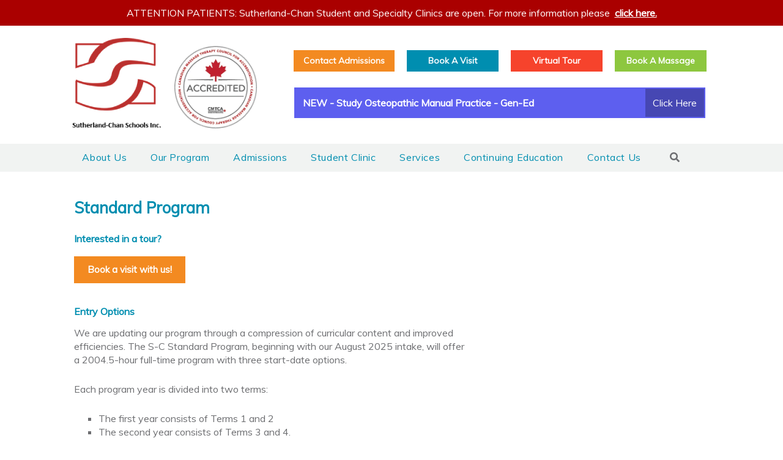

--- FILE ---
content_type: text/html; charset=utf-8
request_url: https://www.google.com/recaptcha/api2/anchor?ar=1&k=6LfWaeAkAAAAAE8QXc-sm3ePZ50lhQPQ1i3e9Der&co=aHR0cHM6Ly90aWR5Y2FsLmNvbTo0NDM.&hl=en&v=N67nZn4AqZkNcbeMu4prBgzg&size=invisible&anchor-ms=20000&execute-ms=30000&cb=nrd84ufvttsz
body_size: 48513
content:
<!DOCTYPE HTML><html dir="ltr" lang="en"><head><meta http-equiv="Content-Type" content="text/html; charset=UTF-8">
<meta http-equiv="X-UA-Compatible" content="IE=edge">
<title>reCAPTCHA</title>
<style type="text/css">
/* cyrillic-ext */
@font-face {
  font-family: 'Roboto';
  font-style: normal;
  font-weight: 400;
  font-stretch: 100%;
  src: url(//fonts.gstatic.com/s/roboto/v48/KFO7CnqEu92Fr1ME7kSn66aGLdTylUAMa3GUBHMdazTgWw.woff2) format('woff2');
  unicode-range: U+0460-052F, U+1C80-1C8A, U+20B4, U+2DE0-2DFF, U+A640-A69F, U+FE2E-FE2F;
}
/* cyrillic */
@font-face {
  font-family: 'Roboto';
  font-style: normal;
  font-weight: 400;
  font-stretch: 100%;
  src: url(//fonts.gstatic.com/s/roboto/v48/KFO7CnqEu92Fr1ME7kSn66aGLdTylUAMa3iUBHMdazTgWw.woff2) format('woff2');
  unicode-range: U+0301, U+0400-045F, U+0490-0491, U+04B0-04B1, U+2116;
}
/* greek-ext */
@font-face {
  font-family: 'Roboto';
  font-style: normal;
  font-weight: 400;
  font-stretch: 100%;
  src: url(//fonts.gstatic.com/s/roboto/v48/KFO7CnqEu92Fr1ME7kSn66aGLdTylUAMa3CUBHMdazTgWw.woff2) format('woff2');
  unicode-range: U+1F00-1FFF;
}
/* greek */
@font-face {
  font-family: 'Roboto';
  font-style: normal;
  font-weight: 400;
  font-stretch: 100%;
  src: url(//fonts.gstatic.com/s/roboto/v48/KFO7CnqEu92Fr1ME7kSn66aGLdTylUAMa3-UBHMdazTgWw.woff2) format('woff2');
  unicode-range: U+0370-0377, U+037A-037F, U+0384-038A, U+038C, U+038E-03A1, U+03A3-03FF;
}
/* math */
@font-face {
  font-family: 'Roboto';
  font-style: normal;
  font-weight: 400;
  font-stretch: 100%;
  src: url(//fonts.gstatic.com/s/roboto/v48/KFO7CnqEu92Fr1ME7kSn66aGLdTylUAMawCUBHMdazTgWw.woff2) format('woff2');
  unicode-range: U+0302-0303, U+0305, U+0307-0308, U+0310, U+0312, U+0315, U+031A, U+0326-0327, U+032C, U+032F-0330, U+0332-0333, U+0338, U+033A, U+0346, U+034D, U+0391-03A1, U+03A3-03A9, U+03B1-03C9, U+03D1, U+03D5-03D6, U+03F0-03F1, U+03F4-03F5, U+2016-2017, U+2034-2038, U+203C, U+2040, U+2043, U+2047, U+2050, U+2057, U+205F, U+2070-2071, U+2074-208E, U+2090-209C, U+20D0-20DC, U+20E1, U+20E5-20EF, U+2100-2112, U+2114-2115, U+2117-2121, U+2123-214F, U+2190, U+2192, U+2194-21AE, U+21B0-21E5, U+21F1-21F2, U+21F4-2211, U+2213-2214, U+2216-22FF, U+2308-230B, U+2310, U+2319, U+231C-2321, U+2336-237A, U+237C, U+2395, U+239B-23B7, U+23D0, U+23DC-23E1, U+2474-2475, U+25AF, U+25B3, U+25B7, U+25BD, U+25C1, U+25CA, U+25CC, U+25FB, U+266D-266F, U+27C0-27FF, U+2900-2AFF, U+2B0E-2B11, U+2B30-2B4C, U+2BFE, U+3030, U+FF5B, U+FF5D, U+1D400-1D7FF, U+1EE00-1EEFF;
}
/* symbols */
@font-face {
  font-family: 'Roboto';
  font-style: normal;
  font-weight: 400;
  font-stretch: 100%;
  src: url(//fonts.gstatic.com/s/roboto/v48/KFO7CnqEu92Fr1ME7kSn66aGLdTylUAMaxKUBHMdazTgWw.woff2) format('woff2');
  unicode-range: U+0001-000C, U+000E-001F, U+007F-009F, U+20DD-20E0, U+20E2-20E4, U+2150-218F, U+2190, U+2192, U+2194-2199, U+21AF, U+21E6-21F0, U+21F3, U+2218-2219, U+2299, U+22C4-22C6, U+2300-243F, U+2440-244A, U+2460-24FF, U+25A0-27BF, U+2800-28FF, U+2921-2922, U+2981, U+29BF, U+29EB, U+2B00-2BFF, U+4DC0-4DFF, U+FFF9-FFFB, U+10140-1018E, U+10190-1019C, U+101A0, U+101D0-101FD, U+102E0-102FB, U+10E60-10E7E, U+1D2C0-1D2D3, U+1D2E0-1D37F, U+1F000-1F0FF, U+1F100-1F1AD, U+1F1E6-1F1FF, U+1F30D-1F30F, U+1F315, U+1F31C, U+1F31E, U+1F320-1F32C, U+1F336, U+1F378, U+1F37D, U+1F382, U+1F393-1F39F, U+1F3A7-1F3A8, U+1F3AC-1F3AF, U+1F3C2, U+1F3C4-1F3C6, U+1F3CA-1F3CE, U+1F3D4-1F3E0, U+1F3ED, U+1F3F1-1F3F3, U+1F3F5-1F3F7, U+1F408, U+1F415, U+1F41F, U+1F426, U+1F43F, U+1F441-1F442, U+1F444, U+1F446-1F449, U+1F44C-1F44E, U+1F453, U+1F46A, U+1F47D, U+1F4A3, U+1F4B0, U+1F4B3, U+1F4B9, U+1F4BB, U+1F4BF, U+1F4C8-1F4CB, U+1F4D6, U+1F4DA, U+1F4DF, U+1F4E3-1F4E6, U+1F4EA-1F4ED, U+1F4F7, U+1F4F9-1F4FB, U+1F4FD-1F4FE, U+1F503, U+1F507-1F50B, U+1F50D, U+1F512-1F513, U+1F53E-1F54A, U+1F54F-1F5FA, U+1F610, U+1F650-1F67F, U+1F687, U+1F68D, U+1F691, U+1F694, U+1F698, U+1F6AD, U+1F6B2, U+1F6B9-1F6BA, U+1F6BC, U+1F6C6-1F6CF, U+1F6D3-1F6D7, U+1F6E0-1F6EA, U+1F6F0-1F6F3, U+1F6F7-1F6FC, U+1F700-1F7FF, U+1F800-1F80B, U+1F810-1F847, U+1F850-1F859, U+1F860-1F887, U+1F890-1F8AD, U+1F8B0-1F8BB, U+1F8C0-1F8C1, U+1F900-1F90B, U+1F93B, U+1F946, U+1F984, U+1F996, U+1F9E9, U+1FA00-1FA6F, U+1FA70-1FA7C, U+1FA80-1FA89, U+1FA8F-1FAC6, U+1FACE-1FADC, U+1FADF-1FAE9, U+1FAF0-1FAF8, U+1FB00-1FBFF;
}
/* vietnamese */
@font-face {
  font-family: 'Roboto';
  font-style: normal;
  font-weight: 400;
  font-stretch: 100%;
  src: url(//fonts.gstatic.com/s/roboto/v48/KFO7CnqEu92Fr1ME7kSn66aGLdTylUAMa3OUBHMdazTgWw.woff2) format('woff2');
  unicode-range: U+0102-0103, U+0110-0111, U+0128-0129, U+0168-0169, U+01A0-01A1, U+01AF-01B0, U+0300-0301, U+0303-0304, U+0308-0309, U+0323, U+0329, U+1EA0-1EF9, U+20AB;
}
/* latin-ext */
@font-face {
  font-family: 'Roboto';
  font-style: normal;
  font-weight: 400;
  font-stretch: 100%;
  src: url(//fonts.gstatic.com/s/roboto/v48/KFO7CnqEu92Fr1ME7kSn66aGLdTylUAMa3KUBHMdazTgWw.woff2) format('woff2');
  unicode-range: U+0100-02BA, U+02BD-02C5, U+02C7-02CC, U+02CE-02D7, U+02DD-02FF, U+0304, U+0308, U+0329, U+1D00-1DBF, U+1E00-1E9F, U+1EF2-1EFF, U+2020, U+20A0-20AB, U+20AD-20C0, U+2113, U+2C60-2C7F, U+A720-A7FF;
}
/* latin */
@font-face {
  font-family: 'Roboto';
  font-style: normal;
  font-weight: 400;
  font-stretch: 100%;
  src: url(//fonts.gstatic.com/s/roboto/v48/KFO7CnqEu92Fr1ME7kSn66aGLdTylUAMa3yUBHMdazQ.woff2) format('woff2');
  unicode-range: U+0000-00FF, U+0131, U+0152-0153, U+02BB-02BC, U+02C6, U+02DA, U+02DC, U+0304, U+0308, U+0329, U+2000-206F, U+20AC, U+2122, U+2191, U+2193, U+2212, U+2215, U+FEFF, U+FFFD;
}
/* cyrillic-ext */
@font-face {
  font-family: 'Roboto';
  font-style: normal;
  font-weight: 500;
  font-stretch: 100%;
  src: url(//fonts.gstatic.com/s/roboto/v48/KFO7CnqEu92Fr1ME7kSn66aGLdTylUAMa3GUBHMdazTgWw.woff2) format('woff2');
  unicode-range: U+0460-052F, U+1C80-1C8A, U+20B4, U+2DE0-2DFF, U+A640-A69F, U+FE2E-FE2F;
}
/* cyrillic */
@font-face {
  font-family: 'Roboto';
  font-style: normal;
  font-weight: 500;
  font-stretch: 100%;
  src: url(//fonts.gstatic.com/s/roboto/v48/KFO7CnqEu92Fr1ME7kSn66aGLdTylUAMa3iUBHMdazTgWw.woff2) format('woff2');
  unicode-range: U+0301, U+0400-045F, U+0490-0491, U+04B0-04B1, U+2116;
}
/* greek-ext */
@font-face {
  font-family: 'Roboto';
  font-style: normal;
  font-weight: 500;
  font-stretch: 100%;
  src: url(//fonts.gstatic.com/s/roboto/v48/KFO7CnqEu92Fr1ME7kSn66aGLdTylUAMa3CUBHMdazTgWw.woff2) format('woff2');
  unicode-range: U+1F00-1FFF;
}
/* greek */
@font-face {
  font-family: 'Roboto';
  font-style: normal;
  font-weight: 500;
  font-stretch: 100%;
  src: url(//fonts.gstatic.com/s/roboto/v48/KFO7CnqEu92Fr1ME7kSn66aGLdTylUAMa3-UBHMdazTgWw.woff2) format('woff2');
  unicode-range: U+0370-0377, U+037A-037F, U+0384-038A, U+038C, U+038E-03A1, U+03A3-03FF;
}
/* math */
@font-face {
  font-family: 'Roboto';
  font-style: normal;
  font-weight: 500;
  font-stretch: 100%;
  src: url(//fonts.gstatic.com/s/roboto/v48/KFO7CnqEu92Fr1ME7kSn66aGLdTylUAMawCUBHMdazTgWw.woff2) format('woff2');
  unicode-range: U+0302-0303, U+0305, U+0307-0308, U+0310, U+0312, U+0315, U+031A, U+0326-0327, U+032C, U+032F-0330, U+0332-0333, U+0338, U+033A, U+0346, U+034D, U+0391-03A1, U+03A3-03A9, U+03B1-03C9, U+03D1, U+03D5-03D6, U+03F0-03F1, U+03F4-03F5, U+2016-2017, U+2034-2038, U+203C, U+2040, U+2043, U+2047, U+2050, U+2057, U+205F, U+2070-2071, U+2074-208E, U+2090-209C, U+20D0-20DC, U+20E1, U+20E5-20EF, U+2100-2112, U+2114-2115, U+2117-2121, U+2123-214F, U+2190, U+2192, U+2194-21AE, U+21B0-21E5, U+21F1-21F2, U+21F4-2211, U+2213-2214, U+2216-22FF, U+2308-230B, U+2310, U+2319, U+231C-2321, U+2336-237A, U+237C, U+2395, U+239B-23B7, U+23D0, U+23DC-23E1, U+2474-2475, U+25AF, U+25B3, U+25B7, U+25BD, U+25C1, U+25CA, U+25CC, U+25FB, U+266D-266F, U+27C0-27FF, U+2900-2AFF, U+2B0E-2B11, U+2B30-2B4C, U+2BFE, U+3030, U+FF5B, U+FF5D, U+1D400-1D7FF, U+1EE00-1EEFF;
}
/* symbols */
@font-face {
  font-family: 'Roboto';
  font-style: normal;
  font-weight: 500;
  font-stretch: 100%;
  src: url(//fonts.gstatic.com/s/roboto/v48/KFO7CnqEu92Fr1ME7kSn66aGLdTylUAMaxKUBHMdazTgWw.woff2) format('woff2');
  unicode-range: U+0001-000C, U+000E-001F, U+007F-009F, U+20DD-20E0, U+20E2-20E4, U+2150-218F, U+2190, U+2192, U+2194-2199, U+21AF, U+21E6-21F0, U+21F3, U+2218-2219, U+2299, U+22C4-22C6, U+2300-243F, U+2440-244A, U+2460-24FF, U+25A0-27BF, U+2800-28FF, U+2921-2922, U+2981, U+29BF, U+29EB, U+2B00-2BFF, U+4DC0-4DFF, U+FFF9-FFFB, U+10140-1018E, U+10190-1019C, U+101A0, U+101D0-101FD, U+102E0-102FB, U+10E60-10E7E, U+1D2C0-1D2D3, U+1D2E0-1D37F, U+1F000-1F0FF, U+1F100-1F1AD, U+1F1E6-1F1FF, U+1F30D-1F30F, U+1F315, U+1F31C, U+1F31E, U+1F320-1F32C, U+1F336, U+1F378, U+1F37D, U+1F382, U+1F393-1F39F, U+1F3A7-1F3A8, U+1F3AC-1F3AF, U+1F3C2, U+1F3C4-1F3C6, U+1F3CA-1F3CE, U+1F3D4-1F3E0, U+1F3ED, U+1F3F1-1F3F3, U+1F3F5-1F3F7, U+1F408, U+1F415, U+1F41F, U+1F426, U+1F43F, U+1F441-1F442, U+1F444, U+1F446-1F449, U+1F44C-1F44E, U+1F453, U+1F46A, U+1F47D, U+1F4A3, U+1F4B0, U+1F4B3, U+1F4B9, U+1F4BB, U+1F4BF, U+1F4C8-1F4CB, U+1F4D6, U+1F4DA, U+1F4DF, U+1F4E3-1F4E6, U+1F4EA-1F4ED, U+1F4F7, U+1F4F9-1F4FB, U+1F4FD-1F4FE, U+1F503, U+1F507-1F50B, U+1F50D, U+1F512-1F513, U+1F53E-1F54A, U+1F54F-1F5FA, U+1F610, U+1F650-1F67F, U+1F687, U+1F68D, U+1F691, U+1F694, U+1F698, U+1F6AD, U+1F6B2, U+1F6B9-1F6BA, U+1F6BC, U+1F6C6-1F6CF, U+1F6D3-1F6D7, U+1F6E0-1F6EA, U+1F6F0-1F6F3, U+1F6F7-1F6FC, U+1F700-1F7FF, U+1F800-1F80B, U+1F810-1F847, U+1F850-1F859, U+1F860-1F887, U+1F890-1F8AD, U+1F8B0-1F8BB, U+1F8C0-1F8C1, U+1F900-1F90B, U+1F93B, U+1F946, U+1F984, U+1F996, U+1F9E9, U+1FA00-1FA6F, U+1FA70-1FA7C, U+1FA80-1FA89, U+1FA8F-1FAC6, U+1FACE-1FADC, U+1FADF-1FAE9, U+1FAF0-1FAF8, U+1FB00-1FBFF;
}
/* vietnamese */
@font-face {
  font-family: 'Roboto';
  font-style: normal;
  font-weight: 500;
  font-stretch: 100%;
  src: url(//fonts.gstatic.com/s/roboto/v48/KFO7CnqEu92Fr1ME7kSn66aGLdTylUAMa3OUBHMdazTgWw.woff2) format('woff2');
  unicode-range: U+0102-0103, U+0110-0111, U+0128-0129, U+0168-0169, U+01A0-01A1, U+01AF-01B0, U+0300-0301, U+0303-0304, U+0308-0309, U+0323, U+0329, U+1EA0-1EF9, U+20AB;
}
/* latin-ext */
@font-face {
  font-family: 'Roboto';
  font-style: normal;
  font-weight: 500;
  font-stretch: 100%;
  src: url(//fonts.gstatic.com/s/roboto/v48/KFO7CnqEu92Fr1ME7kSn66aGLdTylUAMa3KUBHMdazTgWw.woff2) format('woff2');
  unicode-range: U+0100-02BA, U+02BD-02C5, U+02C7-02CC, U+02CE-02D7, U+02DD-02FF, U+0304, U+0308, U+0329, U+1D00-1DBF, U+1E00-1E9F, U+1EF2-1EFF, U+2020, U+20A0-20AB, U+20AD-20C0, U+2113, U+2C60-2C7F, U+A720-A7FF;
}
/* latin */
@font-face {
  font-family: 'Roboto';
  font-style: normal;
  font-weight: 500;
  font-stretch: 100%;
  src: url(//fonts.gstatic.com/s/roboto/v48/KFO7CnqEu92Fr1ME7kSn66aGLdTylUAMa3yUBHMdazQ.woff2) format('woff2');
  unicode-range: U+0000-00FF, U+0131, U+0152-0153, U+02BB-02BC, U+02C6, U+02DA, U+02DC, U+0304, U+0308, U+0329, U+2000-206F, U+20AC, U+2122, U+2191, U+2193, U+2212, U+2215, U+FEFF, U+FFFD;
}
/* cyrillic-ext */
@font-face {
  font-family: 'Roboto';
  font-style: normal;
  font-weight: 900;
  font-stretch: 100%;
  src: url(//fonts.gstatic.com/s/roboto/v48/KFO7CnqEu92Fr1ME7kSn66aGLdTylUAMa3GUBHMdazTgWw.woff2) format('woff2');
  unicode-range: U+0460-052F, U+1C80-1C8A, U+20B4, U+2DE0-2DFF, U+A640-A69F, U+FE2E-FE2F;
}
/* cyrillic */
@font-face {
  font-family: 'Roboto';
  font-style: normal;
  font-weight: 900;
  font-stretch: 100%;
  src: url(//fonts.gstatic.com/s/roboto/v48/KFO7CnqEu92Fr1ME7kSn66aGLdTylUAMa3iUBHMdazTgWw.woff2) format('woff2');
  unicode-range: U+0301, U+0400-045F, U+0490-0491, U+04B0-04B1, U+2116;
}
/* greek-ext */
@font-face {
  font-family: 'Roboto';
  font-style: normal;
  font-weight: 900;
  font-stretch: 100%;
  src: url(//fonts.gstatic.com/s/roboto/v48/KFO7CnqEu92Fr1ME7kSn66aGLdTylUAMa3CUBHMdazTgWw.woff2) format('woff2');
  unicode-range: U+1F00-1FFF;
}
/* greek */
@font-face {
  font-family: 'Roboto';
  font-style: normal;
  font-weight: 900;
  font-stretch: 100%;
  src: url(//fonts.gstatic.com/s/roboto/v48/KFO7CnqEu92Fr1ME7kSn66aGLdTylUAMa3-UBHMdazTgWw.woff2) format('woff2');
  unicode-range: U+0370-0377, U+037A-037F, U+0384-038A, U+038C, U+038E-03A1, U+03A3-03FF;
}
/* math */
@font-face {
  font-family: 'Roboto';
  font-style: normal;
  font-weight: 900;
  font-stretch: 100%;
  src: url(//fonts.gstatic.com/s/roboto/v48/KFO7CnqEu92Fr1ME7kSn66aGLdTylUAMawCUBHMdazTgWw.woff2) format('woff2');
  unicode-range: U+0302-0303, U+0305, U+0307-0308, U+0310, U+0312, U+0315, U+031A, U+0326-0327, U+032C, U+032F-0330, U+0332-0333, U+0338, U+033A, U+0346, U+034D, U+0391-03A1, U+03A3-03A9, U+03B1-03C9, U+03D1, U+03D5-03D6, U+03F0-03F1, U+03F4-03F5, U+2016-2017, U+2034-2038, U+203C, U+2040, U+2043, U+2047, U+2050, U+2057, U+205F, U+2070-2071, U+2074-208E, U+2090-209C, U+20D0-20DC, U+20E1, U+20E5-20EF, U+2100-2112, U+2114-2115, U+2117-2121, U+2123-214F, U+2190, U+2192, U+2194-21AE, U+21B0-21E5, U+21F1-21F2, U+21F4-2211, U+2213-2214, U+2216-22FF, U+2308-230B, U+2310, U+2319, U+231C-2321, U+2336-237A, U+237C, U+2395, U+239B-23B7, U+23D0, U+23DC-23E1, U+2474-2475, U+25AF, U+25B3, U+25B7, U+25BD, U+25C1, U+25CA, U+25CC, U+25FB, U+266D-266F, U+27C0-27FF, U+2900-2AFF, U+2B0E-2B11, U+2B30-2B4C, U+2BFE, U+3030, U+FF5B, U+FF5D, U+1D400-1D7FF, U+1EE00-1EEFF;
}
/* symbols */
@font-face {
  font-family: 'Roboto';
  font-style: normal;
  font-weight: 900;
  font-stretch: 100%;
  src: url(//fonts.gstatic.com/s/roboto/v48/KFO7CnqEu92Fr1ME7kSn66aGLdTylUAMaxKUBHMdazTgWw.woff2) format('woff2');
  unicode-range: U+0001-000C, U+000E-001F, U+007F-009F, U+20DD-20E0, U+20E2-20E4, U+2150-218F, U+2190, U+2192, U+2194-2199, U+21AF, U+21E6-21F0, U+21F3, U+2218-2219, U+2299, U+22C4-22C6, U+2300-243F, U+2440-244A, U+2460-24FF, U+25A0-27BF, U+2800-28FF, U+2921-2922, U+2981, U+29BF, U+29EB, U+2B00-2BFF, U+4DC0-4DFF, U+FFF9-FFFB, U+10140-1018E, U+10190-1019C, U+101A0, U+101D0-101FD, U+102E0-102FB, U+10E60-10E7E, U+1D2C0-1D2D3, U+1D2E0-1D37F, U+1F000-1F0FF, U+1F100-1F1AD, U+1F1E6-1F1FF, U+1F30D-1F30F, U+1F315, U+1F31C, U+1F31E, U+1F320-1F32C, U+1F336, U+1F378, U+1F37D, U+1F382, U+1F393-1F39F, U+1F3A7-1F3A8, U+1F3AC-1F3AF, U+1F3C2, U+1F3C4-1F3C6, U+1F3CA-1F3CE, U+1F3D4-1F3E0, U+1F3ED, U+1F3F1-1F3F3, U+1F3F5-1F3F7, U+1F408, U+1F415, U+1F41F, U+1F426, U+1F43F, U+1F441-1F442, U+1F444, U+1F446-1F449, U+1F44C-1F44E, U+1F453, U+1F46A, U+1F47D, U+1F4A3, U+1F4B0, U+1F4B3, U+1F4B9, U+1F4BB, U+1F4BF, U+1F4C8-1F4CB, U+1F4D6, U+1F4DA, U+1F4DF, U+1F4E3-1F4E6, U+1F4EA-1F4ED, U+1F4F7, U+1F4F9-1F4FB, U+1F4FD-1F4FE, U+1F503, U+1F507-1F50B, U+1F50D, U+1F512-1F513, U+1F53E-1F54A, U+1F54F-1F5FA, U+1F610, U+1F650-1F67F, U+1F687, U+1F68D, U+1F691, U+1F694, U+1F698, U+1F6AD, U+1F6B2, U+1F6B9-1F6BA, U+1F6BC, U+1F6C6-1F6CF, U+1F6D3-1F6D7, U+1F6E0-1F6EA, U+1F6F0-1F6F3, U+1F6F7-1F6FC, U+1F700-1F7FF, U+1F800-1F80B, U+1F810-1F847, U+1F850-1F859, U+1F860-1F887, U+1F890-1F8AD, U+1F8B0-1F8BB, U+1F8C0-1F8C1, U+1F900-1F90B, U+1F93B, U+1F946, U+1F984, U+1F996, U+1F9E9, U+1FA00-1FA6F, U+1FA70-1FA7C, U+1FA80-1FA89, U+1FA8F-1FAC6, U+1FACE-1FADC, U+1FADF-1FAE9, U+1FAF0-1FAF8, U+1FB00-1FBFF;
}
/* vietnamese */
@font-face {
  font-family: 'Roboto';
  font-style: normal;
  font-weight: 900;
  font-stretch: 100%;
  src: url(//fonts.gstatic.com/s/roboto/v48/KFO7CnqEu92Fr1ME7kSn66aGLdTylUAMa3OUBHMdazTgWw.woff2) format('woff2');
  unicode-range: U+0102-0103, U+0110-0111, U+0128-0129, U+0168-0169, U+01A0-01A1, U+01AF-01B0, U+0300-0301, U+0303-0304, U+0308-0309, U+0323, U+0329, U+1EA0-1EF9, U+20AB;
}
/* latin-ext */
@font-face {
  font-family: 'Roboto';
  font-style: normal;
  font-weight: 900;
  font-stretch: 100%;
  src: url(//fonts.gstatic.com/s/roboto/v48/KFO7CnqEu92Fr1ME7kSn66aGLdTylUAMa3KUBHMdazTgWw.woff2) format('woff2');
  unicode-range: U+0100-02BA, U+02BD-02C5, U+02C7-02CC, U+02CE-02D7, U+02DD-02FF, U+0304, U+0308, U+0329, U+1D00-1DBF, U+1E00-1E9F, U+1EF2-1EFF, U+2020, U+20A0-20AB, U+20AD-20C0, U+2113, U+2C60-2C7F, U+A720-A7FF;
}
/* latin */
@font-face {
  font-family: 'Roboto';
  font-style: normal;
  font-weight: 900;
  font-stretch: 100%;
  src: url(//fonts.gstatic.com/s/roboto/v48/KFO7CnqEu92Fr1ME7kSn66aGLdTylUAMa3yUBHMdazQ.woff2) format('woff2');
  unicode-range: U+0000-00FF, U+0131, U+0152-0153, U+02BB-02BC, U+02C6, U+02DA, U+02DC, U+0304, U+0308, U+0329, U+2000-206F, U+20AC, U+2122, U+2191, U+2193, U+2212, U+2215, U+FEFF, U+FFFD;
}

</style>
<link rel="stylesheet" type="text/css" href="https://www.gstatic.com/recaptcha/releases/N67nZn4AqZkNcbeMu4prBgzg/styles__ltr.css">
<script nonce="NKIhwAUod6_0GhgQfV4KNw" type="text/javascript">window['__recaptcha_api'] = 'https://www.google.com/recaptcha/api2/';</script>
<script type="text/javascript" src="https://www.gstatic.com/recaptcha/releases/N67nZn4AqZkNcbeMu4prBgzg/recaptcha__en.js" nonce="NKIhwAUod6_0GhgQfV4KNw">
      
    </script></head>
<body><div id="rc-anchor-alert" class="rc-anchor-alert"></div>
<input type="hidden" id="recaptcha-token" value="[base64]">
<script type="text/javascript" nonce="NKIhwAUod6_0GhgQfV4KNw">
      recaptcha.anchor.Main.init("[\x22ainput\x22,[\x22bgdata\x22,\x22\x22,\[base64]/[base64]/[base64]/ZyhXLGgpOnEoW04sMjEsbF0sVywwKSxoKSxmYWxzZSxmYWxzZSl9Y2F0Y2goayl7RygzNTgsVyk/[base64]/[base64]/[base64]/[base64]/[base64]/[base64]/[base64]/bmV3IEJbT10oRFswXSk6dz09Mj9uZXcgQltPXShEWzBdLERbMV0pOnc9PTM/bmV3IEJbT10oRFswXSxEWzFdLERbMl0pOnc9PTQ/[base64]/[base64]/[base64]/[base64]/[base64]\\u003d\x22,\[base64]\\u003d\\u003d\x22,\x22woxew5haw5RGw7LDsMKqSsKUcMKAwqdHfjZeS8O2anIowqMPDlAJwqAXwrJkdi0ABTh7wqXDtgDDkWjDq8OLwpggw4nCoiTDmsOtQVHDpU5pwpbCvjVBYS3DiytZw7jDtlAGwpfCtcOMw7HDow/CgQjCm3RSTAQ4w6jCuyYTwqTCn8O/[base64]/w7LCi8K9wq/DnQLCvMOTPzPDmmDCoBTDmSXCjsOONcOkAcOCw7bCpMKAby/ClMO4w7ALVH/ChcOddMKXJ8OnZcOsYHLCjRbDuw/[base64]/CicOgIsOzwrbCkcKowrnCisObwq48wpdFwpnCiA82F2EuPMKfwql0w4tPwpQtwrDCv8OgCsKaK8O/ekJiYHIAwrh/[base64]/B3fCj8KBw5/Cp8O8woQFOsKnYynCnsKKwrPDuXhHFcKAIhXDlmbCtcOVJnsww5V6DcO7wp3CvGN7MmB1wp3CsyHDj8KHw7LCkyfCkcOhKivDpEAcw6tUw7rClVDDpsOiwoLCmMKcZ2g5A8Oeam0+w7DDpcO9aywTw7wZwrrCs8Kfa3ofG8OGwpkROsKPDzcxw4zDtcO/woBjdMK7OsK0wooMw548SMO9w4Mbw6nCtcO+MWDCi8KJwp9Mwp9nw6TCjsKeLH1tJ8OdO8K5HU3DrS3DhsK5wqkAwqt5wozCt1USWEPCmcO7wo/DkMKGw4nClz88AE4rw7AqwqjCrltZEFXCl1XDhcOBw4rCjTjCtcOTCV3CjMK4XzvDocOBw6U/[base64]/UH7DlsO4a15nwq9wwrQPFcKhw7nDmMODEcOdw6oCeMO0wrLCuknCr0tZH3l+EsOfw4Y/w7dxSX01w4DDpxfCjcKpAcOpYRHCqMOpw7kww4ENUMOiL2/Ds33CvMOZwodJRMKlc3YKw5rCt8Onw5hDw7bDosKnVMO1CRVQwoFAIXF4wq1zwrrCtR7DnzHChMKlwqnDpcKDQDPDhsODTWFVw6DCozkWwrkgQCodw7HDnsOKw7LDtsK4ZMKYwp3Ch8O5AMOuXcO3OsOSwrU7eMOIMsKWCcOvE3nCk0fChXXCosO4bR3CrMK3V0/CqMO4FMKNQcKnG8OnwrzDnTXDp8Kywoo5FMKGWsOvGVguR8OnwpvCnMKtw7k/wq3DkDzClMOpNDLDk8KYdVh+wqbDqMKZwqgwwp3ChTzCqMKKw69gwrnDqsKiF8K7w4s8PG4DDFXDosKqFcKAwp7CpnjDpcKowobCpcKjwojDqnYiKDjDjzjCknBbDAZBw7EmXsOBSlxYwozDuzXDhAzClcOkI8KxwrkdUMOVwpTDr37CvXcYw6rCgcOicE1Vw4/DsUVTJMKyKnPDksOKAMOgwoQjwok0w5kAw6LDiWHCi8KFw5YOw6jCo8KKwpR8Wz/CsDbCg8Osw7tzw5vCjkvCucO3wqPClSx/X8K6wrdVw5k8w4tAYnbDkHNYUzXCmMOIwo3Cnkt+wqA6w5IiwoPCrsOZX8KzBFHDt8OYw5bDqcORC8KOTQPDoxVqTcKBFl5Dw6jDvVTDiMO5wp5MGTQ+w6YzwrDCmsOmwrbDocK/[base64]/[base64]/CiBgFJsOoPMO5ZEotwrLDnQ1Tw6wADRYrFVkNEsOTY0onwqs+w7bCtxUNaBXClgrCosK6X3QDw5J9wohmLcOxBUB/w7nDu8Kew7wUw7vDjGXDhsODCQgdexwPw4gfYsK7w77DnClkw7XCrRwiQBHDpsOew5HCpMOywqYQwo7DgStxwonCrMOZHcKiwoELwofDvS3Dp8OOZiVvK8KQwpsJFzcew44nBkwEGMO7B8Ovw6/DnsOoC05jPC8xIsK7w6t7woRoHh7CiC8Kw4XDhmAVw4Yqw4bDhVkeeybCtcOSw4YZKMOIwrzCjlPDqMKjw6jCv8OHdsKlw43CoEhvwo96XMOuw73Do8OHQXcgwpjCh1vCu8ODRjbClsK1w7TDjMO+woHCnj3DicKywpnCsXwiREIma2NpMsK0Zk8wc11MHA/CuivDi0R2w7rDvAw7NcOjw5AGwpvCpzDDqzTDjcKswpxOLXsOScKMSRbCi8OiDQXDgcO5woBVwqwIRMOxw4hMXsOzZAZkQMOuwrXDtSsiw5/Cnw3Dv0PDqmjDpMOFwqBmwpDCnzXDpm5qwrAlwp7DisOvwrMCSlPDjsKiWwt0a1FWwqtkP1/DpsOHRMK7WHpsw5c/wrc3GcOKbsORw7/[base64]/wrLDlT7DoMKLwpPCkWvCtSjCk8OmasOobcKpwpk1wq8LF8OUw4gIX8KWwoEDw6vDkxfDu0p2QhvDiWYXCcKbwrDDusO9QUvChgB1wrQXwoo5wrjCvwoRal/DlsOhwq4FwprDkcKuw7FhYExPwq3Do8OLwrvDv8KYwrwrSsOUw47Dl8KoEMO9NcO8IyN9G8Ocw5DCtg8IwpHDn1xqw4ZXw4zDqiBjbMKCJsK5QcORfMOOw5sCOsKGBy/DucOYNcKhw7I+cULDnsKRw6vDuDzDoHYPckxeA1cAwrbDuWbDlRLDusObDVfDrQvDm0vCiA/Cr8KFwr8rw6c5d2AowpbCg3cSw4/[base64]/Dm8K1wq02CGnCk8OrOWzCpGIYWsKSV2wpw6TDq2fDvcOuw5J/w4goC8K9XX/DrsKywqspfV7DnsKUTiXDjsK0esOWwpbDhDljwpPChmhBw64KPcOqLFLCsR7DpgnCjcK8N8O0wp0GSMOtGMOsLMO9I8KublvCjDtwcMKLc8K6SCEwwozDs8OqwpFQGsOoRiPDicObw6zDsFc/[base64]/DrMKMw4gxfMO9NVnDnGdUwoFMR8OlKj9LQcO9wpFwc3XCjG7DsF3CpwjCim0ewokLw4bCnEPCij4rwoNZw7PCjD7DnMOXVH/CgnPCtcO7wrnDo8KMO2vDj8O2w5k9wr/DqcKFw7PDsydsC24yw5UVwrx1I1HDlwFJwq7DssOqSitaGMKBwqjDs2A4w75UZcOHwqwoR3LCiFXDh8OjQsKJE2A4E8KVwoIBwoHCvShPCGI1Jjl8wqLDhX0Aw7cLwpR9IkzDmsOFwqXCi1sDTsKLTMK4wrslYmRmwrg/I8KtQ8KOZnB3HznCrsKpwqXCj8KkfMOjw7LCqSg4wrnDnsKURcKSwpZCwp/DjzQzwrHClcKgfMOWAMKewpnCkMKdI8OHw6lhw7XDqcKHXDkYwqnCnW5tw5oDEGpFw6nDmSvCuWTDpMOVfg/Cl8OcdnZueSEPwrQBLjsrWsO6V2tQFWExKAs5OMOYPMOqHMKkMsKSwpAkHsKMAcOUbwXDpcOfASrCs2zDh8OMWcONSXl2VsK/cizCrsOKeMOdw7NxRsONTUTCkF4uRcKCwp7DtEzDh8KACyoiLyHCnXdzw6UcW8KWw4LDo3NYwqICwqXDtxPCt3HCpxDCtcKjw5hVZMKjHsKnwr1SwpzCvUzDjcKOw7/[base64]/Cn8OqJ8OWw77Cv8Oyw7vDlsOhGcOFL1HDv8KTOsOJQGfDgMOOwptkwo/DosKKw6PDmRjCo0rDvcKtewvDj1rDqVFwwqjCvMOnw4QcwrTCjMKvRsKkwr/[base64]/wpjCk8OHajzCiHPDp8KUVcOvYm3Cn8KZHTMZa2EYUDBmwpLCsiLCiC0Zw5rCtzHDhWBZGsK6woTDq1/[base64]/Cl0EuSXTCl3VWecKFw5XCrcKAwqnCpAzDsRcGV0oDLn1+fmrDgU/[base64]/CjxQPwrBCw4ktVmzDiEpIw4NOwosQwo1zwrVTwqFCD2HCo0/CssKDw6PCt8Ktw5wZw4hhwp5Pwr7CmcOhHy45w7onwqQ3wqrCghTDlMOzZsKjD2LCn25NTMOEfn5aS8KLwqbDvR/CqiAdw7l2wofCnMOzwrEkSsOEw4BKw7EDITAwwpA0Elcxw43DhRTDscOvEsO/PcOxEm0vfzhowo/[base64]/[base64]/CsDHClcK5w7XCp8OMwqzDsMOkwpLCksOCGGwnQcKqwol5w7AvSXrDkXrCmcKcw4rDtsOVKsOBw4DCg8ORLXQHdTk2asK3fMO6w7vDiD/CuQ9Xw47CrsK3w4XCmADDq3XCnRHChkPDv24pw4Zbwq0zw7EOw4HDhQYDw4Bpw5vCpcOHAcKSw4oGXcKvw7TDuznCi3xEf1JMdsO7ZFXChcK8w41gWzzCiMKEc8OBIhRrwrpdXH5POxw+wptVSEIcw5ggw7t0Y8OcwpdLU8OLwpfCtl1nV8Kfwq/CscOTYcO5YcO2WGPDusKEwog3w51FwoBaQcKuw79lw4vChcK+GMK8CWjCl8KcwrLDqcKwQ8OJWsOYw7MzwrIoVWARwrvDj8ODwrDCvyrDmsOPw4d6w4nDnEXCrjhRCsOlwqvDlD9yaUvCvkE7MsOvLsKCLcKBEEjDkBZKwonCicO9FkTCg2Q2csONKMKbwoc/U3/DoiMWwrLCnxpBwp/CijhDXcKZZMOYHTnCmcOcwrrDgQ7Dsl8JNcOZw7PDnsKqDRjDjsKyC8OYw7ICJlrDu1cJw4jDsnsowpRLwpZbwqHCh8K6wqjCtRIcwpPDrzknIcKILi8xcMOxK2BJwqFHw4cWLz/DlnrCh8OIw7NFw6vDvMOvw5Acw41tw7N+wpXCqcOXcsOMQx9YMx/CksKvwpNzwqTDtMKnwpklFDVMWm0Yw75PS8Kcw7B3RcKFa3BRwpjCncOOw6DDinNQwp0LwqHCqxHDkz1mIcO+w6nDkMOcwrFxKgvDryjDnsOGwqxjwqInw4F1wpwUwrkGVC3Chxh1fzcIPcKIbHvDkMOPCUDCpnE/OXJKw6JdwpbDuAVDwrYGPRnCrjdBw4nDmTdKw6bDkEPDoywBBsOHw4XDo2cXwpTDq31hwo5HN8K/aMK/YcKwG8KFMcK/eX9Ww6V0w6vDgSkPFiIwwrjCq8K7HChFwq7Dj2pewrwVw5DDjSbDoifDtw3DocKyF8Kjw5tuw5E3wq1DfMOHwonCgw4ZaMKDLX3CiU/[base64]/[base64]/[base64]/wohIfsO/WcKudMOfF2I9wppswoXDj8O+wpzDocOGwqpgwqvDpMKJZcOzdsORN1nCgHvDgkHCp3YEwrTCi8KNw4QNwpfDuMKfccOgw7Vpw6/Cq8O/w7jDgsOAw4fDlFTDiXfDlGFFNMOAKcOaaBN8wotIw5p6wq/DvsKGF2zDtl9NGsKSRDjDtB8UOsOnwpTCpcOkwp7ClMO+V0LDqcKaw4ktw6bDqnTDthoMwrvDlFE6wozCgcOpUcKiwpTDkcKUMjoiwqHDmE45acO/wrkLBsOmw6IZR19AIMKPdcKZTXbDlAt1wppVwprCpMKMwo5aFsOKw4/DksOuwoTDtUjDpWNAwp3Cu8Kgwr3Du8KBaMKcwoM6XStMc8O/[base64]/DscKjwqJWw6R7P8OoZcOpw5PCl8OYRcOmwrXCjCo+B8OVUl/DlFZ/w4vDqRXDqGwZEMKrw50qw7fDvVRrGULDuMKOw5dGFcKmw4vDl8O7esOewqUYUx/CnkjDpzgxw5LCgmgXfcKfGSPDhyMYwqdjaMKGFcKSG8K3RmwAwrgYwrdRw5p/w7pSw5HDlC88dHIYP8Kkw7JVEcO/wprDqcOtE8KNwrrDgHBbM8OBYMKgDU7CpAxBwqduw5zChGJsbB5tw43CvU4xwoNxO8OvEcOkFwQ5NCJKwr/CpVhbwoDCu2HCmUDDl8KMUVzCrl8BHcOlwqtewo4dGsO/IhY1SMOFMMKNw4RWw78JFDJba8OXw63CtsO/[base64]/CpzETwp/DgsOnwonDuU45FsOkVWgtBcOTw4ZVw4FaPU/CiAICw7Qvw6jCqMK7w58zIMO/wonCssO3JEHCvsO/w44Uw6Fbw4wDY8KHw71rw5VcCQLDliHCu8KPw6Asw7snw6XCq8KmIsKhQSjCpcOFCMOEemLCrcKoFS3Dun92WDDDsCnDnlEmYcOVBMK2wrvDt8OgZMKxwoEMw6sEbHwTwo0cw77Ck8ODR8Kow58TwpM1J8K9wrvChMOuwrA/LsKMw7hgwr7CvUTCiMO8w43CgcKRw7dPNcKhWsKSwqbDlwDCiMKrw7IhPBYtSkPCqMKvZkMwCMKoV3TCicONwpHDql0lw47DgUTCsnjCmDFnBcKiwo7DrV9ZwovDlCxgw5jCkmrCjcOOADw8wqLCgcKlw5DDg0jCvcK5OMODRRkvPh9dR8OEw7/DiWV+fh7DksO6woPDq8K8T8Ofw7lSRy7CqsOBT35Hw6/[base64]/Cq8K1HsOfwqs+UsOnHMO8w5xDwq4YwoHCi8OIUn/DtWXClyA4w7fDiVnCvMOXU8Oqwo1PcsKaDwVnw7A2J8OECg5AW1hEwr3CqsKjw6nDhFwERsK0wpBhBxvDmzIbdMOBUMK7w4xiwrN6wrJKwrDDjsOIOsOvQcOiwoXDm2vCi0oUwrLDu8KwI8OzFcObb8O6EsOoEMKBbMOiDxcMV8OLLiZ7NFhswqRGLcKGw5/Ck8OYw4HClkbDgW/DlcOhZ8KWPlBrwokjMDxtXcKbw70MBcK8w5fCqMOpP1gnBcKpwrbCon96wqvCnyHCmy0gw6JFPQkJw4nDnkVAdGLCnD5Dw6rCpQzCq1EJw65GFMOVw6HDhzjDlcKcw6g7wqrCpmpqwpdvc8KgY8KHasKudErDliJyCHw4MsKcIDMxwrHCtB/Dn8K3w7LCm8KaEjVxw49gw4NAZUQnw4bDrA/CssKOHF7DrTPCoGPCtsK3GRMFNm87wq/Cr8OtEsKZw47Ci8KMA8KAUcO9HDvCn8OPDlvChsOoEUNqw78zSSkQwpt5wpQYAMOawpJUw6LDjMOVw5gZNknCjHBPF3zDnnvDoMKVw67DgMOWMsOCwr/DrQZBw5oQGMKOw4krcnTCucKEe8KZwrYiwqNrWnwcIsO4w4nDmcKHaMKiesOMw4PCsxEjw5DCpcKcFcKbKTDDsVcXwpDDm8KkwrDDiMKewqVKNMOXw7otMMKCH382woHDp3YoHXp7GyjDh1PDp0BqZT/CjcO7w6FxScK1JhhKw4xrf8Ojwq96w6jDmC0DYsOXwrJRacKWw6AofmVCw6YawrQ0wrXDmcKIw6jDkWxEwpRcw5LDoCtoEMONwr5gfMKzF2DCgx3DmGwtfMKPY33DhQx2FcKOH8KYw5/[base64]/ChU08FMKiScKHbzfCpHsvOMKawr3Dq8O1C3MBIEPCoWHCi1DCvE4UHsO9QMOEeWjCkUbDuAfDozvDicOmV8OYwrbCm8OTw7RvGnjClcKBFsOpwoHDoMKoHsKrYxB7Xk/[base64]/DgU3CssOIw4TDrcKkwo4lHx3Cvg09NhXCncOVGkvCs1bCvcOfwpPDums5cxBCw6fDqF3Ctg1Jd3tHw5/Dlj04UhhHPcKbcMOvHwfClMKibMOhw7MJYWREwp7DusOEZcKRVCouBsOvw4TCqzrChVcTwpjDk8O3wr3CjMOuw5XCgsKKwo86w7nCt8OBO8K+wqPCvA9YwoI6VnjCgMKUw7bChcK6RsKde1jDmcKnYV/DuRnDvMKjw4wdN8Kyw73Dn0rCucKNRBd9K8OJdsO/wr3CqMKuwr8Iw6nDiUgLwp/[base64]/CpkQbwqjCt8OycARJTTpow5Mxw7bCl8OHw7nCiQzDr8KfKcOmwpDCnRrDo3fDii14bMOpfijDicO0RcOewohJwpTCsyPCssKDwqE7w6JuwovDnGRUWMOhL00Yw6lyw5FAw7rCrkp2MMKWw4hjw67DgsKmw7XDinADMSjDnsKcwrB/w5zDkAl0fcO9AsKcw7hww5MGRyTCucO4wrLCvhUYw7rCjEZqw4nCkm5/[base64]/DisOPMiUAX8KuaMOXw77Dsw7DuMOtw6/DucOEw4jDtnFldxxkwrlhWjnDksKZw6hrw4k+w7cFwrTDt8O4MSAlw5B4w7fCpUPDn8OTL8OZIcO0wrvCmcKpVkcdwq8sQ1YNH8KMw73CmyvDl8OQwo8DTsKNJz89w4rDlm3DoRnChE/CocOcwppBe8OlwpbCtMKfa8KuwoFbw6TCnEbDpMO6W8K8wpE2wrVBTWA+woHDlMOrEW0cwos+w4HCj0Jrw4wjPjk4w50aw7vDqsKBMWg4GAbCqMOjw6B0A8KgwpvDpsO6McKVQcOlAMKePTLCuMKVwpXDoMOsMUkVbEjCiXVGwpXCni7ClcO5LMOgU8OnAVt/[base64]/Am5lQsOdw6gfwpfDk8O9w6/[base64]/w6VNw6vCjcKgw6kiGi7DnEXCgDZxw5o4wrctGQUhwoMOdzbDrzQNw73DscK+XA4Jwq9Xw5QmwrbDmTLCpCbCqcOow7PDqMKmCClqRcKyw7PDowrDvgg6GsOVO8ONw4QWQsODwrXClcKGwprCqcOyNi9wcwHDpWbCt8OwwoXCqxMww6LChcOHRV/[base64]/dMOqw6JRwpwHF8K+wo/Cg8OIGMKTwpNDMR/Dny9pGMKdXz/[base64]/PkkYw40mwpPCsMOrwp3CjMK6wr/ClsKOwoVnwpcBADcxwpMidMORw77DtgxFbhwVV8OpwrfDhcOFIELDt2HDqwJ9KcKEw63DisKAwrDCoFgFwrDCqMOFbMOFwoYxCyDCssONbQEkw5PDqTLDgyNxwq98HUZtdXrDhE3ClsK/CinDuMKMwoMkO8OIwojDt8OVw7DCpMKfwp/CpWLCn1/[base64]/Csz9zJMOXDGrChsO0czB+wrl2wpZ5LsK6w7kaw51TwqjCgETCi8KSXsKwwqhuwr1iwrrChyQqw4TDl1zCmMOkw7lyYz1/[base64]/Dj8K2WcOtOsKxNsK8w6kVwrLDs3rCisOjw5IPw4orPik3w6p6AFEuw6IowpgVwq8NwoLCjcOJSsOYwo3DgsKNL8OnFnF1IsKTcj/Dn1HDhRnCq8KOBMOMM8Owwogfw7XCihDCoMOxwpnDsMOMYmJAwoE7wonDnMKTw5MDGUYJXsKRcDDCj8OQOkjDssKBZ8K4cX/DsT8HYMK5w63ClgDDjsOtb0lNwpgawpU0w6V3IWJMwokrw47CkTBTCMOWRMKewoRFLFw6D07CoRMhwr3Ds2LDnMK8M0bDrMO3MsOiw43DqcK/[base64]/DiEkZw6XDp8OJw43CscKmw4VoWmEON0MgWhvCh8OpRWxgw5PCgiHCoWcmwqs7wrg2wqvCp8OpwrgLw5jCgcKbwoTDohbDrxPDgTELwo9DOCnCmsO3w5LCpsKfwpzDmMOdScKnLMOHw6XCsxvCnMKJwr8TwobCpEAOw7jDhMK/QCMqwpHDuSTCqiXDhMOlwrnDsD0lwp8Nw6XCscKTJMK3ZcO7UGJjCy8AbsK8wr4BwqVadRMyRsOrcExROAHDuCp9UsOgExE4HsKnL2zDgHPChXkLwpJiw5TClMOew7ZBw6HDlAYLDjNhwpLCnsOOwqjDu1jDrwrCj8OMwrlHwrnDhw5jw7vCkgXDg8O5w6/Dk3JfwoMVwqMkw73DonzCqWPDiVjCt8KSN0rCssKCwp3DmnMSwr8UCcKowpR3AcKCScOTw77Cu8ORKzfDs8KMw5tOw7ZFw5vCgjdLVlHDjMOxw4jCshZtScOswo3CvsKbZm/[base64]/DqzPChcKxTsKAK8K6TMKpf8Kjw7Bxw6dNw68Zw5sUwpI6Kg/DpSrDkEBrw5F5wo8jGz7CiMKFwpHCucOgN0/DuwnDocKTwrjCkgJWw7LDo8K+MMOOXcOOwq7Ctl5Uw5nDuxLDlMKXw4fDjsKCLMOhJ0MVwoPCkVlOw5tKwqcVaGcCbG7DrsOWwqpKeSVww6LCgUvDpGPDrQ4zbRZmO1MtwpY6wpTCr8OCwp/CucKNScODwoMzwqEJwpI1wo3DrsOXw4/DmcKdMMKbAhs/FUQFUsOiw6tqw5ELw5AOwpDCjAwgTXp6csKLHcKBTVHCpMO6dWVmwq3CmcOJwrHCvjbChm/[base64]/Cp8Krw5MhwrtIZMK0EU3Di8KeUcOJw5LDrgfCq8OEw6AeIsKrSS/CnMOEfW0lLcKxwrnCrQzCnsODQW5/wpLCu2zDqMOzwrLDocOdRyTDscOywpbCkn3ClUwiw5vCrMKvw6ADwo4PwqrCrsO+wp3DkUjCh8KVwr3DiC9gw7JZwqIbw63Cq8OcW8Kfw5YCGsO+acOraiHCisKewrouwqXDkw3CvzohBT/CqwQtwrLDpREdTwLCgzLCm8OOQcKcw5UUO0HDksKoK3Asw6/CpMKow4nCusKmZsODwpFeLmTCucOPXiM/[base64]/DkcKpXmJfw5VdUMOSOsOGQgECw7cRAsOfw4LCmMK7ezPCicOPLm4WwpIyZzIDVMKCwp/[base64]/Ck3l2GE7ClFXDnmEKw5ICYmLCtsO7w53DmcOTwoJNJMOOKMOCIcO4QcKXwo0lw5IZEMONw6Inw5jDr2A0DcOCesOMCMKxKj/CnsKyZg/Cj8O0wovCq0TDuUMmYMKzw4nCk39BVzhMw7vCvcO4wrp7w5AYwrHDgyUUworClsOGwq8NGmzDqMKFC3ZeSlbDpMKGw5cyw6lkFsKQC23CgU0LYMKkw6bDiVJ7Phwvw6nClzZ/[base64]/wrLDkjlSDcKqw7HCiinCmysAw4EHwohFN2E5w4vDmXbCklbDmsKDw5N9w4sXX8Oow7Yzw6PCicKuO1HDm8OxT8K/EsK/w6DDlsOIw4zCjzHCsTAFUyjCjyAnPGfCv8Oew6UzwpfDk8K4wpDDgztkwrUQPXrDihkYwrTCuBTDikZ6wprDqGrDmR7CncKYw6MDIMO5NcKew43Dp8KTakQLw5zDrMOXFRQSVcOaawrDtz8Ew6zDrGlzYMKHwoJVHCjDqT5sw5/DuMOrwoomwp4bwobDhcOSwpgOMXvCvj1KwrBiwoXCisOsdcK2w4bDn8K2Ek1Uw4IhOMKnABLCoEd2f3bCrsKmVRzDlMK/w7zDvi5ewr7DvsODwpMww7DCt8KJw7LCt8KFCcKUfWtGUsKwwoUIS2vCpcOjwozDrmLDp8OVw4jCnMKJShBrXg/CjRbCs8KvPQ7DqRDDiCDDtsOiw6lMw54vw5TCksKEw4XChsKZZT/DrsKWwoIEGyhnwq0eFsODOcKzPMKOwqBAwpHDosKewqFxdMO5wpfDiQN8wpPClsOXB8KHwqoFK8OTYcKUWsO/[base64]/DmW7DtsO2QCsXw5rCjG3CnHILdCvCv8O2FMOFwoPCgMK8IsO5wqvDuMOXw7hsamsaE1MuaVEtw7/DscOAwq/DrkgtVBIzw5/[base64]/CjsOGKX59HMOCw5LDiVNNwpzCisOmC8OXw75ETsKKVG7CusK3wrjCpTrCvSIawrcwS1F9wp3Cow1Ew4dvw73CvsO9w5jDv8O6TWU2wpRPwptQAcK6PE7CnQ/CtQpGw63CksOGGMKORFZLwrFhwqPCpBgbbkInHQgOwoPCp8KED8OswoLCq8KEMA8vBgtnOyDDsx3DpMOrT1vCssO+LsKiQ8OHw70kw7VJwrzCnmc4KsOIwq4odsO7w5/[base64]/DksOHwr14w5XCjxFgFcKTe8KGwr5Gw5zDr8OYwobCn8Kaw6LDscKfQ27DkCxEYMK/PXhlUsKKOcKxwpXCnsOtcVXCpX7DhV/CrhJUwqhOw5AdEMOLwrbDr0A0PkVvw74TPQdvw4DChgVLw4skwp9VwqtrJcOuJHQXwrvDml/Cp8O2wqnDtsODwq9BfCHCgkZiw7bCo8OFw4wKwq4xw5XDt3nDoRDDnsODWsKmw6kuYBt9QMOpeMKyZSBnZWZYeMOsTsOhSMOKw6ZZECB/wobCtMO8aMOWHcOkwrXCvsKkw4LCt3HDinovWcO9UsKDIsO9FMOzX8KDwpsWwp9Ow5HDvsOQaRBmfsKnw5jCkHHDoH1VZ8KqJBMoJG/Dj1g3HXXDlAPDhMOsw7/CklFyw5DCj2UjT1JkesOfwp46w6Fcw6B6C3PCtkQDw4pCI2nCuRPDlDnDicOhw7zCsxxqJ8OGw5TDksOLLWQKe3BEwqceacOTwqzCgWF8wqg/YxkTw7dww7PCgxkscjZww7RYaMOoDMKMw5nDm8Kxw5Enw4HClATCpMOyw44yfMKTwoJKwrpYMGoKw5oYK8OwE0HCrsOLFsO4RMKuG8OAMMOTSDDCocK/McOEw59mOx0ww4jCg13Dtn7DmsOGR2bDhnkrwrIFaMK5wpYzw55MfsKlH8OVDyQ/HAoew6wqw4XDiyTDkAAAw7nCpsOjVS0ATsOjwrDCh1AIw68BI8Oyw6nCrsOIwofCj03DkE1VWx0AWsKRDMOhOsOwcMKUwoF7w75bw54rc8OlwpJAe8OhWFEPeMOvwrJtw4XCg11tSwNyw59PwrTCqjZ3wr7DscOHThAcHcKqMlTCrU/ClsKNVsOzEETDtjHCocKXXMKQwoRIwpnCgMKXK0jCqMOdUGd2wqhyQGbDtFbDnyvDnX/[base64]/QMKxbU7CrBUWcwfDs8OrwpXDmcKzw4DDlk3DkcKRBh3DhcORw6XDncKTw55aFmQ5w7NhD8K4wolvw4c6MsKUADXDo8KZw7bDqsONwpHDgjAkw6AxPsOkwq3CvyvDqMOXHMO1w4RYw5Ahw55/wodeS1bCjEkAw59zYcOLw6AgPcK2ecOKMTYZw6/[base64]/Dlychw7fDp8K6wprDoG1swrHCjsK6wqRlw6Rew4nDrmwLI0rCt8OKVcO2w6xRw7HDpxLCin9Fw6NWw67CpzjDjgRNDcOqN3TDl8OULzLDvQoeGMKfwo7Dg8K8AMKgNnBIw5h/GsK5w6jCv8KmwqfCncKDXUEVwpXCvjBWKcOCw4DClCEdFjPDpMOIwp8Yw6vDqV5MJMKcwr/CuxXDsVZCwqjDjsOgw7jCkcOzw6V8U8OUY3g6UsOLQVJjaQZ1w43Ctj5zwpYUwqdFw4TCmCRVwqfDvQBpw4MswolFX3/Dr8KVw6gzw70PHUJZw5BDwq7Cm8KLORh4F2LDlHvChsKBwqXDqTwMw4Mqw5LDrTnDhcKTw5PCnyNXw5Z/w5oKcsKsw7TDsRrDsyI3aGVrwrDCoTjDvnXCmQ5EwrzClinCg0Yww7U6w5jDoh/CncKrdMKPwo3DgMOqw60hFz9uw7ViB8KqwpDDv1zDpMKvw6Ebw6bCpcKWwpfDugJUw4vClRJfLcKMFQQgw6DDkcOzwrTCiC8CdcK/AMOTw4gCW8OHLi4bwpgjYMOJw5FRw5IZw4PCqEA3w47DkcK9w7PChMOiMGItB8OwNknDk3fCnil2wrrCocKLw7jDoXrDpMKaIEfDrsKFwr/[base64]/[base64]/wpjCkMK6w7dLwospNnk8woklE1LCgnTDmsOVLn/CtlfDozlICMOJwo7Dmz0iwpfClsKtfw9yw7fDtcOld8KTHinDvivCqT0gwqFCZDvCocOqw4kdZXXDqBzDpcO2LkPDqMK2GxtxB8OrPgd/wprDm8OaZFgLw5l6USQWwrsuLiTDp8Kgwp4kKsODw6PCr8OUOAjCiMO6w7bDrBbDkMO6w546w7EXI2/CsMOrIMODAS7ChMK5Kk/Ct8OVwotxBTg1w7EnF2pBdsO9wpJgwqLCtsONw7skDiXCo0NdwogSw7AbwpE6w6EIw5HCj8O2w4cpasKMDybDs8K3wrh1wqLDjmvDicOlw5QgeUZ8w4zDl8KXw6JPFh4Ow6/Ck1PDosO9MMKqw4zCt3t3wpVuwro7wobCtMKbw7tmQWjDpgrDvSnCkcKGfsK2wqU+wr7CuMOdO1jCtkXCiUXCq3DChMK9ZMO7fMKQX3HDmMO+w4PCqcKMDcKPw7/[base64]/CoX7DqRPCj8OAwrrCpBbDi8K/[base64]/Cp3BOwrPCusK5wrd9w7ITwqgOF8OVUyjDvEjCt8KRwpwRwqzDg8OXXh7CmMK8wp/Di0Z1NMKZw5J4wrbCt8O6fMKyGGPDhSzCuCDDsGAgKMK3ehLCu8Kewo9pwqweRcK1wpXCiDrDmcOwM0/CkX0nOMKmf8K8A2PCjT3CsXDDolldb8OJw6DDkSZSPEhPcjxWWXZSwpsgIFPDvg/DrsKdwqrDh3kgdwHDkEIsfVfClcOkwrUsaMKjCnIMwp4Ua1QkwpjDnMOfw7zDuBgww5tkWjoZwpgmwp/ChyNIwo5HPcKQwqLCu8OWwr82w7ZUDsOgwqjDt8KpIMO/wo7DpCHDihbCisOLwpDDnUkDMRMdwprDkSvDp8OUDiHCtx5mw5DDhCvCrgcHw4xrwr7DncObwpltwqzCnw/DuMOLwqAyCClrwrY0CMKaw7PCgXzDrUvCkS7CkMOLw5FAwqTDksKTwqDCtRtNasOUwonDl8KNwrA1KmDDgMO0wqQdG8Omw4/CvsOPw5/Ct8K2wqHDizzDhcKrwrw6w5o+woVHL8ObWcOVwpZuFcOEw47DlsOXwrQdSQ5ocj7DvRbCsnXDtBTCo1U6ZcKyQsOoYMK2RyV1w68yKWDClwHCkMKOOsKpw5LDs1ZUwqkSf8OVAMOFwpN/[base64]/N1xaCW/CkMORPDNPWg9nfhlRwo/Cn8K9HwvCrcOCM3bCuAdKwpRAwqvCiMKhwqJHBMOhwpgAXAbDi8Oqw4dCBgDDgH4uw6/Ck8Oxw4vCvjXDj2DDksKZwpdFw48kYkQ8w6vCujnCvcK3wqV8w4rCusO2XcOewrRQw78RwrvDqUHCgcOINlnDh8ORw4/[base64]/[base64]/Chg3CksOswpPDpWfDuMOkwrDCi8KJwrPDrkY3XcOaw48Pw7XCoMOJckDChMO2e2bDnRDDmyYMwrrCsh7Dqi/DnMKQEh/Cm8K8w4ZMUsKOCgAbIA/[base64]/w7HDtsKzRUIjN1BHOkE6w5/Dlw4uA1gCSlrCghLDtCnDrkcawq3DpGgrw4nCjy3CsMOAw74DRyQVJ8KLPWzDqMK0wpQTZB/CpHNxw5HDhMK/[base64]/CvSQqw4DDhgTCnSI/d3zCsEdFwpTDhcOAw7PDlTUOw77DpcORwprClnoMH8Opw6FbwpNdMMOdf1vCjsKoOcOiKkzCmsK6wpgPwpdaIsKfw7DCrh03wpXCtsOgBh/ChAoQw5hKw5LDnsOVwoI2wobDjmclw4J+w6k0dm7CqsOhDcK9JsOaHcK9UcKOcX1aYi9MbUrDucOHw5TCgiB2woRkw5bDncOxLcOiwqvCqTpCwowldyDDjwXDg1sQw7YCBQbDgRREwptTw7EIGcK+ZCR+w54tYcKrEmomw5BMw4DCl1A6w4dUw7BEwp/DnBV8AwlnEcKGF8KVJcOrIGMVQ8K6wonCu8OVwoUbL8K2ZsK2w7vDssOvIsOkw5XDiXRWL8KZcUQoRcKkwpovOWrDrMKCw71ZC3ASwo1ebcKCwoBoX8KpwoXDnFZxbHs8wpEmwpNKSmETRcKDdcKcN03DtcOKwr/[base64]/Dj2fDonVUf8OkUcOfwq9Bw7PDmE7DkMO7TcOBw6xaajsYw6wzwq4HS8Ksw50bPxkTw7fCmA0ZT8KfCmzCjzcowqtlWnTDmsKOf8KQw7DDg2gTw6TDtcKSbVDDmFJWwqEXHMKZB8OVXhBbAcK1w4LDtsO/PwA6Ox4mw5XCqSrCshzDnMOobgUoD8KUPMOlwpBfJMOtw63CvzLCiA7ClQPClENZwpNHb11rw5/CqsK9c0HCpcKzwrXClXEuwqR9w4zDlQnCnsKOFMKXwprDnMKDw7zDj3vDg8OJwoluHGDDp8KAwpvCiQ9Rw4hpBhPDmSx/[base64]/XMOww4BNYiM/wptVJA7CiwoIWsKnwrDCrANvwpDCrT3CocKawoXDnjPDrMKJJcKyw6rCoQPDisOXwrTCsEnCuj18wpcxwpU2J0rDucOdw4zDtMOLcsKHHQnCuMKPYCYWwoUGZhvDqgPCg30CDsO+ZXrCsWzCrcOWw4jDhcOHdGljwp/DlcKjwqQ1w4srw7TCtBXCtsO/wpRDw4Unw4VuwoQhBMKrSkLDhsOCw7HDo8OkYcOew7XCulxRasO2VWDDkXBnWsKnPcOpw6V4TXNUwpIswoTCl8OUZV/[base64]/[base64]/[base64]\x22],null,[\x22conf\x22,null,\x226LfWaeAkAAAAAE8QXc-sm3ePZ50lhQPQ1i3e9Der\x22,0,null,null,null,0,[21,125,63,73,95,87,41,43,42,83,102,105,109,121],[7059694,173],0,null,null,null,null,0,null,0,null,700,1,null,0,\[base64]/76lBhnEnQkZnOKMAhmv8xEZ\x22,0,0,null,null,1,null,0,1,null,null,null,0],\x22https://tidycal.com:443\x22,null,[3,1,1],null,null,null,1,3600,[\x22https://www.google.com/intl/en/policies/privacy/\x22,\x22https://www.google.com/intl/en/policies/terms/\x22],\x22UzuMLmE2GFTC8urSdjY5XBSu4ztNettMM4ZUO2DRU1U\\u003d\x22,1,0,null,1,1769697050621,0,0,[251,191,184],null,[17,106,38,69],\x22RC-e0IWcum6EOZQNA\x22,null,null,null,null,null,\x220dAFcWeA4RLkUDQA9okgfY3wDgE-7DrnSWUkw1phAbTvIQOpbJ-QrW69CvZ4e6ERX3nocHlXiF5q9Qms93kXP797Ih9haIVkaY7g\x22,1769779850543]");
    </script></body></html>

--- FILE ---
content_type: text/css
request_url: https://sutherland-chan.com/wp-content/litespeed/css/462dfe30850ba402edde711b2c762bdf.css?ver=62bdf
body_size: 10387
content:
@import url(/wp-content/themes/kpdichan/mega-menu.css);@import url(/wp-content/themes/kpdichan/design_2016.css?ver=20251119);article,aside,details,figcaption,figure,footer,header,hgroup,nav,section,summary{display:block}audio,canvas,video{display:inline-block}audio:not([controls]){display:none;height:0}[hidden]{display:none}html{font-family:sans-serif;-webkit-text-size-adjust:100%;-ms-text-size-adjust:100%}a:focus{outline:thin dotted}a:active,a:hover{outline:0}h1{font-size:2em}abbr[title]{border-bottom:1px dotted}b,strong{font-weight:700}dfn{font-style:italic}mark{background:#ff0;color:#000}code,kbd,pre,samp{font-family:monospace,serif;font-size:1em}pre{white-space:pre-wrap;word-wrap:break-word}q{quotes:\201C \201D \2018 \2019}small{font-size:80%}sub,sup{font-size:75%;line-height:0;position:relative;vertical-align:baseline}sup{top:-.5em}sub{bottom:-.25em}img{border:0}svg:not(:root){overflow:hidden}fieldset{border:1px solid silver;margin:0 2px;padding:.35em .625em .75em}button,input,select,textarea{font-family:inherit;font-size:100%;margin:0}button,input{line-height:normal}button,html input[type=button],input[type=reset],input[type=submit]{-webkit-appearance:button;cursor:pointer}button[disabled],input[disabled]{cursor:default}input[type=checkbox],input[type=radio]{box-sizing:border-box;padding:0}input[type=search]{-webkit-appearance:textfield;-moz-box-sizing:content-box;-webkit-box-sizing:content-box;box-sizing:content-box}input[type=search]::-webkit-search-cancel-button,input[type=search]::-webkit-search-decoration{-webkit-appearance:none}textarea{overflow:auto;vertical-align:top}table{border-collapse:collapse;border-spacing:0}body,figure{margin:0}legend,button::-moz-focus-inner,input::-moz-focus-inner{border:0;padding:0}.clearfix:after{visibility:hidden;display:block;font-size:0;content:" ";clear:both;height:0}*{-moz-box-sizing:border-box;-webkit-box-sizing:border-box;box-sizing:border-box}html,body,div,span,applet,object,iframe,h1,h2,h3,h4,h5,h6,p,blockquote,pre,a,abbr,acronym,address,big,cite,code,del,dfn,em,font,ins,kbd,q,s,samp,small,strike,strong,sub,sup,tt,var,dl,dt,dd,ol,ul,li,fieldset,form,label,legend,table,caption,tbody,tfoot,thead,tr,th,td{border:0;font-family:inherit;font-size:100%;font-style:inherit;font-weight:inherit;margin:0;outline:0;padding:0;vertical-align:baseline;color:#6D6E71}:focus{outline:0}body{background:#fff;line-height:1;width:100%;font-family:'Open Sans',sans-serif}ol,ul{list-style:none}table{border-collapse:separate;border-spacing:0}caption,th,td{font-weight:400;text-align:left}blockquote:before,blockquote:after,q:before,q:after{content:""}blockquote,q{quotes:"" ""}a img{border:0}article,aside,details,figcaption,figure,footer,header,hgroup,menu,nav,section{display:block}#page{max-width:100%}#branding hgroup{margin:0;padding-bottom:10px}#primary{float:left;margin:0 -26.4% 0 0;width:70%}#content{margin:0 34% 0 7.6%;width:58.4%}#secondary{float:right;margin-right:7.6%;width:18.8%}.singular #primary{margin:0}.singular #content,.left-sidebar.singular #content{margin:0 7.6%;position:relative;width:auto}.singular footer.entry-meta,.singular #comments-title{margin:0 auto;width:490px;margin-top:-12px}.singular .entry-header{margin:0 auto;margin-top:-12px}.type-page .entry-header{display:none}.singular .image-attachment .entry-content{margin:0 auto;width:auto}.singular .image-attachment .entry-description{margin:0 auto;width:68.9%}.page-template-showcase-php #primary,.left-sidebar.page-template-showcase-php #primary{margin:0}.page-template-showcase-php #content,.left-sidebar.page-template-showcase-php #content{margin:0 7.6%;width:auto}.page-template-showcase-php section.recent-posts{float:right;margin:0 0 0 31%;width:69%}.page-template-showcase-php #main .widget-area{float:left;margin:0 -22.15% 0 0;width:22.15%}.error404 #primary{float:none;margin:0}.error404 #primary #content{margin:0 7.6%;width:auto}.alignleft{display:inline;float:left;margin-right:1.625em}.alignright{display:inline;float:right;margin-left:1.625em}.aligncenter{clear:both;display:block;margin-left:auto;margin-right:auto}.left-sidebar #primary{float:right;margin:0 0 0 -26.4%;width:100%}.left-sidebar #content{margin:0 7.6% 0 34%;width:58.4%}.left-sidebar #secondary{float:left;margin-left:7.6%;margin-right:0;width:18.8%}.one-column #page{max-width:690px}.one-column #content{margin:0 7.6%;width:auto}.one-column #nav-below{border-bottom:1px solid #ddd;margin-bottom:1.625em}.one-column #secondary{float:none;margin:0 7.6%;width:auto}.one-column .page-template-showcase-php section.recent-posts{float:none;margin:0;width:100%}.one-column .page-template-showcase-php #main .widget-area{float:none;margin:0;width:auto}.one-column .page-template-showcase-php .other-recent-posts{border-bottom:1px solid #ddd}.one-column section.featured-post .attachment-small-feature{border:none;display:block;height:auto;max-width:60%;position:static}.one-column article.feature-image.small{margin:0 0 1.625em;padding:0}.one-column article.feature-image.small .entry-title{font-size:20px;line-height:1.3em}.one-column article.feature-image.small .entry-summary{height:150px;overflow:hidden;padding:0;text-overflow:ellipsis}.one-column article.feature-image.small .entry-summary a{left:-9%}.one-column.singular .entry-header,.one-column.singular .entry-content,.one-column.singular footer.entry-meta,.one-column.singular #comments-title{width:100%}.one-column.singular blockquote.pull{margin:0 0 1.625em}.one-column.singular .pull.alignleft{margin:0 1.625em 0 0}.one-column.singular .pull.alignright{margin:0 0 0 1.625em}.one-column.singular .entry-meta .edit-link a{position:absolute;left:0;top:40px}.one-column.singular #author-info{margin:2.2em -8.8% 0;padding:20px 8.8%}.one-column .commentlist>li.comment{margin-left:102px;width:auto}.one-column #branding #searchform{right:40px;top:4em}.one-column .commentlist>li.comment{margin-left:0}.one-column .commentlist>li.comment .comment-meta,.one-column .commentlist>li.comment .comment-content{margin-right:85px}.one-column .commentlist .avatar{background:#fff0;display:block;padding:0;top:1.625em;left:auto;right:1.625em}.one-column .commentlist .children .avatar{background:none;padding:0;position:absolute;top:2.2em;left:2.2em}.one-column #respond{width:auto}// .spacer{margin-top:30px}.spco-payment-method-info-dv{display:none}body,input,textarea{font:15px "Helvetica Neue",Helvetica,Arial,sans-serif;font-weight:300;line-height:1.425}#page{background:#fff}h1,h2,h3,h4,h5,h6{clear:both}hr{background-color:#ccc;border:0;height:1px;margin-bottom:1.625em}p{margin-bottom:1.625em}ul,ol{margin:0 0 1.625em 2.5em}ul{list-style:square}ol{list-style-type:decimal}ol ol{list-style:upper-alpha}ol ol ol{list-style:lower-roman}ol ol ol ol{list-style:lower-alpha}ul ul,ol ol,ul ol,ol ul{margin-bottom:0}dl{margin:0 1.625em}dt{font-weight:700}dd{margin-bottom:1.625em}strong{font-weight:700}cite,em,i{font-style:italic}blockquote{font-family:Georgia,"Bitstream Charter",serif;font-style:italic;font-weight:400;margin:0 3em}blockquote em,blockquote i,blockquote cite{font-style:normal}blockquote cite{color:#666;font:12px "Helvetica Neue",Helvetica,Arial,sans-serif;font-weight:300;letter-spacing:.05em;text-transform:uppercase}pre{background:#f4f4f4;font:13px "Courier 10 Pitch",Courier,monospace;line-height:1.5;margin-bottom:1.625em;overflow:auto;padding:.75em 1.625em}code,kbd,samp,var{font:13px Monaco,Consolas,"Andale Mono","DejaVu Sans Mono",monospace}abbr,acronym,dfn{border-bottom:1px dotted #666;cursor:help}address{display:block;margin:0 0 1.625em}ins{background:#fff9c0;text-decoration:none}sup,sub{font-size:10px;height:0;line-height:1;position:relative;vertical-align:baseline}sup{bottom:1ex}sub{top:.5ex}input[type=text],input[type=password],textarea{background:#fafafa;-moz-box-shadow:inset 0 1px 1px rgb(0 0 0 / .1);-webkit-box-shadow:inset 0 1px 1px rgb(0 0 0 / .1);box-shadow:inset 0 1px 1px rgb(0 0 0 / .1);border:1px solid #ddd;color:#888}input[type=text]:focus,textarea:focus{color:#373737}textarea{padding-left:3px;width:98%}input[type=text]{padding:3px}input#s{font-size:14px;height:16px;width:185px;color:#888;line-height:1.2em;padding:5px 19px 4px 4px;background:none;border:none}input#searchsubmit{display:block}.searchbutton{float:right;position:relative;top:-24px;left:-9px}article.not-found{padding-top:30px}a{color:#688182;text-decoration:none;font-weight:700}a:focus,a:active,a:hover{text-decoration:none;;color:#688182;/*!important*/}.assistive-text{position:absolute!important;clip:rect(1px 1px 1px 1px);clip:rect(1px,1px,1px,1px)}#access a.assistive-text:active,#access a.assistive-text:focus{background:#eee;border-bottom:1px solid #ddd;color:#1982d1;clip:auto!important;font-size:12px;position:absolute;text-decoration:underline;top:0;left:7.6%}#branding{border-top:none;padding-bottom:10px;position:relative;z-index:9999}#headerimage{width:100%;float:left;padding-bottom:10px}#headerimage img{padding-left:14%;float:left}.only-search{display:none;float:left;margin-left:140px;margin-top:20px;width:250px}#site-title{margin-right:270px;padding:3.65625em 0 0;display:none}#site-title a{color:#111;font-size:30px;font-weight:700;line-height:36px;text-decoration:none}#site-title a:hover,#site-title a:focus,#site-title a:active{color:#1982d1}#site-description{color:#7a7a7a;font-size:14px;margin:0 270px 3.65625em 0;display:none}#branding img{height:auto;margin-bottom:-7px}#access{background:#6C9696;-webkit-box-shadow:0 10px 15px 0 rgb(0 0 0 / .3);-moz-box-shadow:0 10px 15px 0 rgb(0 0 0 / .3);box-shadow:0 10px 15px 0 rgb(0 0 0 / .3);clear:both;display:block;float:left;border-bottom:1px solid #f5f5f6;margin:0 auto 0;width:100%}#access ul{font-size:13px;list-style:none;margin:0 0 0 -.8125em;padding-left:0}#access li{float:left;position:relative}body #access .menu-item:hover .sub-menu-holder .sub-menu{top:0!important}#access a{color:#eee;display:block;line-height:3.333em;padding:0 1.2125em;text-decoration:none;font-size:14px;letter-spacing:.1em;font-weight:200}#megaMenu ul.megaMenu>li:hover>a{border-left:none!important;box-shadow:none!important}#megaMenu.megaMenuHorizontal ul.megaMenu>li>a,#megaMenu.megaMenuHorizontal ul.megaMenu>li>span.um-anchoremulator{box-shadow:none!important;border-left:none!important}#megaMenu ul.megaMenu>li>a,#megaMenu ul.megaMenu>li>a:hover,#megaMenu ul.megaMenu>li.megaHover>a,#megaMenu ul.megaMenu>li:hover>span.um-anchoremulator,#megaMenu ul.megaMenu>li>span.um-anchoremulator:hover,#megaMenu ul.megaMenu>li.megaHover>span.um-anchoremulator{color:#fff!important}#megaMenu ul.megaMenu>li.ss-nav-menu-mega>ul.sub-menu-1>li{width:110px!important}#access ul ul a{background:#f9f9f9;color:#444;font-size:13px;font-weight:400;height:auto;line-height:1.4em;padding:10px 10px;width:auto}#access li:hover>a,#access ul ul :hover>a,#access a:focus{background:#688182;color:#fff!important}#access ul li:hover>ul{display:inline-block}#access .current-menu-item>a,#access .current-menu-ancestor>a,#access .current_page_item>a,#access .current_page_ancestor>a{background:#688182}#branding #searchform{top:3.8em;text-align:right;margin:5px}#branding #searchform div{margin:0}#branding #s{float:left;-webkit-transition-duration:400ms;-webkit-transition-property:width,background;-webkit-transition-timing-function:ease;-moz-transition-duration:400ms;-moz-transition-property:width,background;-moz-transition-timing-function:ease;-o-transition-duration:400ms;-o-transition-property:width,background;-o-transition-timing-function:ease;width:72px}#branding #s:focus{background-color:#f9f9f9;width:196px}#branding #searchsubmit{display:block;background-color:#008EB0!important;background:url(/wp-content/themes/kpdichan/images/iconmonstr-arrow-19-icon-32.png)no-repeat;background-position:2px 0;background-size:92%;width:30px;height:27px;padding:0;border-color:#008EB0;box-shadow:none}#branding #searchsubmit:active{background-color:#BFBE8D;background-image:none}#branding .only-search #searchform{top:5px;z-index:1}#branding .only-search #s{background-color:#fff}#branding .only-search #s,#branding .only-search #s:focus{width:55%}#branding .only-search #s:focus{background-color:#bbb}#branding .with-image #searchform{top:auto;bottom:45px;max-width:195px}#branding .only-search+#access div{padding-right:205px}#main{clear:both;margin:auto}.page-title{color:#666;font-size:10px;font-weight:500;letter-spacing:.1em;line-height:2.6em;margin:0 0 2.6em;text-transform:uppercase}.page-title a{font-size:12px;font-weight:700;letter-spacing:0;text-transform:none}.hentry,.no-results{border-bottom:1px solid #ddd;margin:0 0 1.625em;padding:0 0 1.625em;position:relative}.hentry:last-child,.no-results{border-bottom:none}.blog .sticky .entry-header .entry-meta{clip:rect(1px 1px 1px 1px);clip:rect(1px,1px,1px,1px);position:absolute!important}.entry-title,.entry-header .entry-meta{padding-right:76px}.entry-title{clear:both;color:#222;font-size:26px;font-weight:700;line-height:1.5em;padding-bottom:.3em;padding-top:0}.entry-title,.entry-title a{color:#222;text-decoration:none}.entry-title a:hover,.entry-title a:focus,.entry-title a:active{color:#1982d1}.entry-meta{color:#666;clear:both;font-size:12px;line-height:18px}.entry-meta a{font-weight:700}.single-author .entry-meta .by-author{display:none}.entry-content h1,.entry-content h2,.comment-content h1,.comment-content h2{font-weight:700;margin:0 0 .8125em;color:#008EB0}.entry-content h3,.comment-content h3{font-size:12px;letter-spacing:.1em;line-height:2.6em;text-transform:uppercase}.entry-content table,.comment-content table{margin:0 0 1.625em;width:100%}.entry-content th,.comment-content th{color:#666;font-size:10px;font-weight:500;letter-spacing:.1em;line-height:2.6em;text-transform:uppercase}.entry-content td,.comment-content td{padding:6px 10px 6px 0}.entry-content #s{width:75%}.comment-content ul,.comment-content ol{margin-bottom:1.625em}.comment-content ul ul,.comment-content ol ol,.comment-content ul ol,.comment-content ol ul{margin-bottom:0}dl.gallery-item{margin:0}.page-link{clear:both;display:block;margin:0 0 1.625em}.page-link a{background:#eee;color:#373737;margin:0;padding:2px 3px;text-decoration:none}.page-link a:hover{background:#888;color:#fff;font-weight:700}.page-link span{margin-right:6px}.entry-meta .edit-link a,.commentlist .edit-link a{background:#eee;-moz-border-radius:3px;border-radius:3px;color:#666;float:right;font-size:12px;line-height:1.5em;font-weight:300;text-decoration:none;padding:0 8px}.entry-meta .edit-link a:hover,.commentlist .edit-link a:hover{background:#888;color:#fff}.entry-content .edit-link{clear:both;display:block}.entry-content img,.comment-content img{max-width:97.5%}img[class*="align"],img[class*="wp-image-"],img[class*="attachment-"]{height:auto}img.size-full,img.size-large{max-width:97.5%;width:auto;height:auto}.entry-content img.wp-smiley{border:none;margin-bottom:0;margin-top:0;padding:0}img.alignleft,img.alignright,img.aligncenter{margin-bottom:1.625em}p img,.wp-caption{margin-top:.4em}.wp-caption{background:#eee;margin-bottom:1.625em;max-width:96%;padding:9px}.wp-caption img{display:block;margin:0 auto;max-width:98%}.wp-caption .wp-caption-text,.gallery-caption{color:#666;font-family:Georgia,serif;font-size:12px}.wp-caption .wp-caption-text{margin-bottom:.6em;padding:10px 0 5px 40px;position:relative}.wp-caption .wp-caption-text:before{color:#666;content:'\2014';font-size:14px;font-style:normal;font-weight:700;margin-right:5px;position:absolute;left:10px;top:7px}#content .gallery{margin:0 auto 1.625em}#content .gallery a img{border:none}img#wpstats{display:block;margin:0 auto 1.625em}#content .gallery-columns-4 .gallery-item{width:23%;padding-right:2%}#content .gallery-columns-4 .gallery-item img{width:100%;height:auto}img[class*="align"],img[class*="wp-image-"],#content .gallery .gallery-icon img{border:1px solid #ddd;padding:6px}.wp-caption img{border-color:#eee}a:focus img[class*="align"],a:hover img[class*="align"],a:active img[class*="align"],a:focus img[class*="wp-image-"],a:hover img[class*="wp-image-"],a:active img[class*="wp-image-"],#content .gallery .gallery-icon a:focus img,#content .gallery .gallery-icon a:hover img,#content .gallery .gallery-icon a:active img{background:#eee;border-color:#bbb}.wp-caption a:focus img,.wp-caption a:active img,.wp-caption a:hover img{background:#fff;border-color:#ddd}.post-password-required .entry-header .comments-link{margin:1.625em 0 0}.post-password-required input[type=password]{margin:.8125em 0}.post-password-required input[type=password]:focus{background:#f7f7f7}#author-info{font-size:12px;overflow:hidden}.singular #author-info{background:#f9f9f9;border-top:1px solid #ddd;border-bottom:1px solid #ddd;margin:2.2em -35.6% 0 -35.4%;padding:20px 35.4%}.archive #author-info{border-bottom:1px solid #ddd;margin:0 0 2.2em;padding:0 0 2.2em}#author-avatar{float:left;margin-right:-78px}#author-avatar img{background:#fff;-moz-border-radius:3px;border-radius:3px;-webkit-box-shadow:0 1px 2px #bbb;-moz-box-shadow:0 1px 2px #bbb;box-shadow:0 1px 2px #bbb;padding:3px}#author-description{float:left;margin-left:108px}#author-description h2{color:#000;font-size:15px;font-weight:700;margin:5px 0 10px}.entry-header .comments-link a{background:#eee url(/wp-content/themes/kpdichan/images/comment-bubble.png) no-repeat;color:#666;font-size:13px;font-weight:400;line-height:35px;overflow:hidden;padding:0 0 0;position:absolute;top:1.5em;right:0;text-align:center;text-decoration:none;width:43px;height:36px}.entry-header .comments-link a:hover,.entry-header .comments-link a:focus,.entry-header .comments-link a:active{background-color:#1982d1;color:#fff;color:rgb(255 255 255 / .8)}.entry-header .comments-link .leave-reply{visibility:hidden}.entry-header .entry-format{color:#666;font-size:10px;font-weight:500;letter-spacing:.1em;line-height:2.6em;position:absolute;text-transform:uppercase;top:-5px}.entry-header hgroup .entry-title{padding-top:15px}article.format-aside .entry-content,article.format-link .entry-content,article.format-status .entry-content{padding:20px 0 0}article.format-status .entry-content{min-height:65px}.recent-posts .entry-header .entry-format{display:none}.recent-posts .entry-header hgroup .entry-title{padding-top:0}.singular .hentry{border-bottom:none;padding:0;position:relative}.singular.page .hentry{padding:0}.singular .entry-title{font-size:115%;font-weight:500;letter-spacing:.1em;line-height:normal;}.singular .entry-title,.singular .entry-header .entry-meta{padding-right:0}.singular .entry-header .entry-meta{position:absolute;top:0;left:0}blockquote.pull{font-size:21px;font-weight:700;line-height:1.6125em;margin:0 0 1.625em;text-align:center}.singular blockquote.pull{margin:0 -22.25% 1.625em}.pull.alignleft{margin:0 1.625em 0 0;text-align:right}.singular .pull.alignleft{margin:0 1.625em 0 -22.25%}.pull.alignright{margin:0 0 0 1.625em;text-align:left}blockquote.pull.alignleft,blockquote.pull.alignright{width:33%}.singular .pull.alignright{margin:0 -22.25% 0 1.625em}.singular blockquote.pull.alignleft,.singular blockquote.pull.alignright{width:33%}.singular .entry-meta .edit-link a{bottom:auto;left:50px;position:absolute;right:auto;top:80px}.format-aside .entry-title,.format-aside .entry-header .comments-link{display:none}.singular .format-aside .entry-title{display:block}.format-aside .entry-content{padding:0}.singular .format-aside .entry-content{padding:1.625em 0 0}.format-link .entry-title,.format-link .entry-header .comments-link{display:none}.singular .format-link .entry-title{display:block}.format-link .entry-content{padding:0}.singular .format-link .entry-content{padding:1.625em 0 0}.format-gallery .gallery-thumb{float:left;display:block;margin:.375em 1.625em 0 0}.format-status .entry-title,.format-status .entry-header .comments-link{display:none}.singular .format-status .entry-title{display:block}.format-status .entry-content{padding:0}.singular .format-status .entry-content{padding:1.625em 0 0}.format-status img.avatar{-moz-border-radius:3px;border-radius:3px;-webkit-box-shadow:0 1px 2px #ccc;-moz-box-shadow:0 1px 2px #ccc;box-shadow:0 1px 2px #ccc;float:left;margin:4px 10px 2px 0;padding:0}input[type="submit"]{padding:6px 10px;padding:.428571429rem .714285714rem;font-size:11px;font-size:.785714286rem;line-height:1.428571429;font-weight:400;color:#7c7c7c;background-color:#e6e6e6;background-repeat:repeat-x;background-image:-moz-linear-gradient(top,#f4f4f4,#e6e6e6);background-image:-ms-linear-gradient(top,#f4f4f4,#e6e6e6);background-image:-webkit-linear-gradient(top,#f4f4f4,#e6e6e6);background-image:-o-linear-gradient(top,#f4f4f4,#e6e6e6);background-image:linear-gradient(top,#f4f4f4,#e6e6e6);border:1px solid #d2d2d2;box-shadow:0 1px 2px rgb(64 64 64 / .1)}.format-quote blockquote{color:#555;font-size:17px;margin:0}#infosession{color:#4E6F70;font-size:14px;letter-spacing:.1em;padding:10px;display:block;background:url(/wp-content/themes/kpdichan/images/green-question.png) no-repeat 0 9px #DEDEC9;height:auto}#infosession span{color:#4E6F70;line-height:normal}div.treatment-booking-sidebar{background:url(/wp-content/themes/kpdichan/images/blue-calendar.png) no-repeat 5px 9px #DEDEC9!important}#infosession a{display:block;padding-left:80px;width:105px}div.treatment-booking-sidebar a{border-bottom:1px solid #999}div.treatment-booking-sidebar p{display:block;font-size:11px;margin-top:7px;line-height:1.2em}#alumnispecial{color:#4E6F70;font-size:14px;letter-spacing:.1em;padding:10px;display:block;background:url(/wp-content/themes/kpdichan/images/alumni.png) no-repeat 0 9px #DEDEC9;height:auto}#alumnispecial span{color:#4E6F70;line-height:normal}#alumnispecial a{display:block;padding-left:80px;width:105px}.timeline th{color:#3D3D3D!important;color:#fff;padding:4px;font-size:12px;letter-spacing:.1em;text-transform:uppercase;font-weight:600;line-height:2.6em;text-align:center}.apply-button{margin-bottom:20px}.apply-button a{margin:0 auto;border:3px solid #008EB0;padding:11px;width:100%;padding-left:227px;padding-right:211px;font-weight:700}.timeline td{padding:4px;font-size:12px;line-height:2.6em;background:#fff;text-align:center}.row1,.row2,.row3{font-weight:600}.row1a{background-color:#fff!important;text-align:center}.row2a{background-color:#fff!important;text-align:center}.row3a{background-color:#fff!important;text-align:center}tbody h2{font-size:200%;margin-bottom:0}tbody h3{font-size:150%}.coursebox{text-align:center!important;font-size:20px!important;line-height:normal!important}.coursebox h2{font-size:18px!important;line-height:normal!important;color:#3D3D3D!important}.coursebox h3{color:#3D3D3D!important;line-height:normal!important}.accordion-header{color:#008eb0;font-size:26px;padding-left:20px}.padding{padding-left:20px}.ui-accordion-header a{color:#4E6F70;font-size:120%;font-weight:700}.ui-accordion-content{padding-left:5px;font-size:90%}.person-name{font-size:150%;line-height:0em;color:#4E6F70}.person-jobtitle{line-height:.1em;margin-bottom:none}.indexed.format-image .entry-header{min-height:61px}.indexed.format-image .entry-content{padding-top:.5em}.indexed.format-image .entry-content p{margin:1em 0}.indexed.format-image .entry-content p:first-child,.indexed.format-image .entry-content p:first-child a,.indexed.format-image .entry-content p:first-child img{display:block;margin:0}.indexed.format-image .entry-content .wp-caption .wp-caption-text{margin:0;padding-bottom:1em}.indexed.format-image footer.entry-meta{background:#ddd;overflow:hidden;padding:4%;max-width:96%}.indexed.format-image div.entry-meta{display:inline-block;float:left;width:35%}.indexed.format-image div.entry-meta+div.entry-meta{float:none;width:65%}.indexed.format-image .entry-meta span.cat-links,.indexed.format-image .entry-meta span.tag-links,.indexed.format-image .entry-meta span.comments-link{display:block}.indexed.format-image footer.entry-meta a{color:#444}.indexed.format-image footer.entry-meta a:hover{color:#fff}#content .indexed.format-image img{border:none;max-width:100%;padding:0}.indexed.format-image .wp-caption{background:#111;margin-bottom:0;max-width:96%;padding:2% 2% 0}.indexed.format-image .wp-caption .wp-caption-text{color:#ddd}.indexed.format-image .wp-caption .wp-caption-text:before{color:#444}.indexed.format-image a:hover img{opacity:.8}.error404 #main #searchform{background:#f9f9f9;border:1px solid #ddd;border-width:1px 0;margin:0 -8.9% 1.625em;overflow:hidden;padding:1.625em 8.9%}.error404 #main #s{width:95%}.error404 #main .widget{clear:none;float:left;margin-right:3.7%;width:30.85%}.error404 #main .widget_archive{margin-right:0}.error404 #main .widget_tag_cloud{float:none;margin-right:0;width:100%}.error404 .widgettitle{font-size:10px;letter-spacing:.1em;line-height:2.6em;text-transform:uppercase}h1.showcase-heading{color:#666;font-size:10px;font-weight:500;letter-spacing:.1em;line-height:2.6em;text-transform:uppercase}article.intro{background:#f9f9f9;border-bottom:none;margin:-1.855em -8.9% 1.625em;padding:0 8.9%}article.intro .entry-title{display:none}article.intro .entry-content{color:#111;font-size:16px;padding:1.625em 0 .625em}article.intro .edit-link a{background:#aaa;-moz-border-radius:3px;border-radius:3px;color:#fff;font-size:12px;padding:0 8px;position:absolute;top:30px;right:20px;text-decoration:none}article.intro .edit-link a:hover,article.intro .edit-link a:focus,article.intro .edit-link a:active{background:#777}section.featured-post{float:left;margin:-1.625em -8.9% 1.625em;padding:1.625em 8.9% 0;position:relative;width:100%}section.featured-post .hentry{border:none;color:#666;margin:0}section.featured-post .entry-meta{clip:rect(1px 1px 1px 1px);clip:rect(1px,1px,1px,1px);position:absolute!important}section.featured-post .attachment-small-feature{float:right;height:auto;margin:0 -8.9% 1.625em 0;max-width:59%;position:relative;right:-15px}section.featured-post.small{padding-top:0}section.featured-post .attachment-small-feature:hover,section.featured-post .attachment-small-feature:focus,section.featured-post .attachment-small-feature:active{opacity:.8}article.feature-image.small{float:left;margin:0 0 1.625em;width:45%}article.feature-image.small .entry-title{line-height:1.2em}article.feature-image.small .entry-summary{color:#555;font-size:13px}article.feature-image.small .entry-summary p a{background:#222;color:#eee;display:block;left:-23.8%;padding:9px 26px 9px 85px;position:relative;text-decoration:none;top:20px;width:180px;z-index:1}article.feature-image.small .entry-summary p a:hover{background:#1982d1;color:#eee;color:rgb(255 255 255 / .8)}section.feature-image.large{border:none;max-height:288px;padding:0;width:100%}section.feature-image.large .showcase-heading{display:none}section.feature-image.large .hentry{border-bottom:none;left:9%;margin:1.625em 9% 0 0;position:absolute;top:0}article.feature-image.large .entry-title a{background:#222;background:rgb(0 0 0 / .8);-moz-border-radius:3px;border-radius:3px;color:#fff;display:inline-block;font-weight:300;padding:.2em 20px}section.feature-image.large:hover .entry-title a,section.feature-image.large .entry-title:hover a{background:#eee;background:rgb(255 255 255 / .8);color:#222}article.feature-image.large .entry-summary{display:none}section.feature-image.large img{display:block;height:auto;max-width:117.9%;padding:0 0 6px}.featured-posts{border-bottom:1px solid #ddd;display:block;height:328px;margin:1.625em -8.9% 20px;max-width:1000px;padding:0;position:relative;overflow:hidden}.featured-posts .showcase-heading{padding-left:8.9%}.featured-posts section.featured-post{background:#fff;height:288px;left:0;margin:0;position:absolute;top:30px;width:auto}.featured-posts section.featured-post.large{max-width:100%;overflow:hidden}.featured-posts section.featured-post{-webkit-transition-duration:200ms;-webkit-transition-property:opacity,visibility;-webkit-transition-timing-function:ease;-moz-transition-duration:200ms;-moz-transition-property:opacity,visibility;-moz-transition-timing-function:ease}.featured-posts section.featured-post{opacity:0;visibility:hidden}.featured-posts #featured-post-1{opacity:1;visibility:visible}.featured-post .feature-text:after,.featured-post .feature-image.small:after{content:' ';background:-moz-linear-gradient(top,#fff0 0%,rgb(255 255 255) 100%);background:-webkit-gradient(linear,left top,left bottom,color-stop(0%,#fff0),color-stop(100%,rgb(255 255 255)));background:-webkit-linear-gradient(top,#fff0 0%,rgb(255 255 255) 100%);background:-o-linear-gradient(top,#fff0 0%,rgb(255 255 255) 100%);background:-ms-linear-gradient(top,#fff0 0%,rgb(255 255 255) 100%);background:linear-gradient(top,#fff0 0%,rgb(255 255 255) 100%);width:100%;height:45px;position:absolute;top:230px}.featured-post .feature-image.small:after{top:253px}#content .feature-slider{top:5px;right:8.9%;overflow:visible;position:absolute}.feature-slider ul{list-style-type:none;margin:0}.feature-slider li{float:left;margin:0 6px}.feature-slider a{background:#3c3c3c;background:rgb(60 60 60 / .9);-moz-border-radius:12px;border-radius:12px;-webkit-box-shadow:inset 1px 1px 5px rgb(0 0 0 / .5),inset 0 0 2px rgb(255 255 255 / .5);-moz-box-shadow:inset 1px 1px 5px rgb(0 0 0 / .5),inset 0 0 2px rgb(255 255 255 / .5);box-shadow:inset 1px 1px 5px rgb(0 0 0 / .5),inset 0 0 2px rgb(255 255 255 / .5);display:block;width:14px;height:14px}.feature-slider a.active{background:#1982d1;-webkit-box-shadow:inset 1px 1px 5px rgb(0 0 0 / .4),inset 0 0 2px rgb(255 255 255 / .8);-moz-box-shadow:inset 1px 1px 5px rgb(0 0 0 / .4),inset 0 0 2px rgb(255 255 255 / .8);box-shadow:inset 1px 1px 5px rgb(0 0 0 / .4),inset 0 0 2px rgb(255 255 255 / .8);cursor:default;opacity:.5}section.recent-posts{padding:0 0 1.625em}section.recent-posts .hentry{border:none;margin:0}section.recent-posts .other-recent-posts{border-bottom:1px solid #ddd;list-style:none;margin:0}section.recent-posts .other-recent-posts li{padding:.3125em 0;position:relative}section.recent-posts .other-recent-posts .entry-title{border-top:1px solid #ddd;font-size:17px}section.recent-posts .other-recent-posts a[rel="bookmark"]{color:#373737;float:left;max-width:84%}section.recent-posts .other-recent-posts a[rel="bookmark"]:after{content:'-';color:#fff0;font-size:11px}section.recent-posts .other-recent-posts .comments-link a,section.recent-posts .other-recent-posts .comments-link>span{border-bottom:2px solid #999;bottom:-2px;color:#444;display:block;font-size:10px;font-weight:500;line-height:2.76333em;padding:.3125em 0 .3125em 1em;position:absolute;right:0;text-align:right;text-transform:uppercase;z-index:1}section.recent-posts .other-recent-posts .comments-link>span{border-color:#bbb;color:#888}section.recent-posts .other-recent-posts .comments-link a:hover{color:#1982d1;border-color:#1982d1}section.recent-posts .other-recent-posts li:after{clear:both;content:'.';display:block;height:0;visibility:hidden}.image-attachment div.attachment{background:#f9f9f9;border:1px solid #ddd;border-width:1px 0;margin:0 -8.9% 1.625em;overflow:hidden;padding:1.625em 1.625em 0;text-align:center}.image-attachment div.attachment img{display:block;height:auto;margin:0 auto 1.625em;max-width:100%}.image-attachment div.attachment a img{border-color:#f9f9f9}.image-attachment div.attachment a:focus img,.image-attachment div.attachment a:hover img,.image-attachment div.attachment a:active img{border-color:#ddd;background:#fff}.image-attachment .entry-caption p{font-size:10px;letter-spacing:.1em;line-height:2.6em;margin:0 0 2.6em;text-transform:uppercase}#content nav{clear:both;overflow:hidden;padding:50px 0 1.625em}#content nav a{font-size:12px;font-weight:700;line-height:2.2em}#nav-above{padding:0 0 1.625em}#nav-above{display:none}.paged #nav-above{display:block}.nav-previous{float:left;width:50%}.nav-next{float:right;text-align:right;width:50%}#content nav .meta-nav{font-weight:400}#nav-single{float:right;position:relative;top:-.3em;text-align:right;z-index:1}#nav-single .nav-previous,#nav-single .nav-next{width:auto}#nav-single .nav-next{padding-left:.5em}#nav-single .nav-previous{padding-right:.5em}.widget ul.menu{list-style:none}.widget ul.menu li{list-style:none}.widget ul.menu li a{color:#a59f5d;font-weight:400}.widget-area{font-size:14px}.widget{clear:both;margin:0 0 2.2em}.widget-title{display:none}.widget ul{font-size:15px;margin:0}.widget ul ul{margin-left:1.5em}.widget ul li{color:#777;font-size:13px;border-bottom:1px solid #C7C8CA;padding-bottom:10px;padding-top:10px}.widget .current-menu-item>a{color:#688182!important}.widget a{font-weight:400;text-decoration:none;color:#777}.widget_search{display:none}.widget_search form{margin:0 0 1.625em}.widget_search #s{width:77%}.widget_search #searchsubmit{display:block;background:#6C9696;background-image:url(/wp-content/themes/kpdichan/images/searcharrow.png);width:25px;height:25px;position:relative;top:-26px;left:186px}.widget_search #searchsubmit:active{background:#BFBE8D;border-color:#0861a5;-webkit-box-shadow:inset 0 1px 1px rgb(0 0 0 / .1);-moz-box-shadow:inset 0 1px 1px rgb(0 0 0 / .1);box-shadow:inset 0 1px 1px rgb(0 0 0 / .1);color:#bfddf3}section.ephemera ol,.widget_twentyeleven_ephemera ol{list-style:square;margin:5px 0 0}.widget_twentyeleven_ephemera .widget-entry-title{font-size:15px;font-weight:700;padding:0}.widget_twentyeleven_ephemera .comments-link a,.widget_twentyeleven_ephemera .comments-link>span{color:#666;display:block;font-size:10px;font-weight:500;line-height:2.76333em;text-transform:uppercase}section.ephemera .entry-title a span{color:#29628d}.widget_twitter li{list-style-type:none;margin-bottom:14px}.widget_twitter .timesince{display:block;font-size:11px;margin-right:-10px;text-align:right}.widget_image img{border:0;padding:0;height:auto;max-width:100%}.widget_calendar #wp-calendar{color:#555;width:95%;text-align:center}.widget_calendar #wp-calendar caption,.widget_calendar #wp-calendar td,.widget_calendar #wp-calendar th{text-align:center}.widget_calendar #wp-calendar caption{font-size:11px;font-weight:500;padding:5px 0 3px 0;text-transform:uppercase}.widget_calendar #wp-calendar th{background:#f4f4f4;border-top:1px solid #ccc;border-bottom:1px solid #ccc;font-weight:700}.widget_calendar #wp-calendar tfoot td{background:#f4f4f4;border-top:1px solid #ccc;border-bottom:1px solid #ccc}#comments-title{color:#666;font-size:10px;font-weight:500;line-height:2.6em;padding:0 0 2.6em;text-transform:uppercase}.nopassword,.nocomments{color:#aaa;font-size:24px;font-weight:100;margin:26px 0;text-align:center}.commentlist{list-style:none;margin:0 auto;width:68.9%}.content .commentlist,.page-template-sidebar-page-php .commentlist{width:100%}.commentlist>li.comment{background:#f6f6f6;border:1px solid #ddd;-moz-border-radius:3px;border-radius:3px;margin:0 0 1.625em;padding:1.625em;position:relative}.commentlist .pingback{margin:0 0 1.625em;padding:0 1.625em}.commentlist .children{list-style:none;margin:0}.commentlist .children li.comment{background:#fff;border-left:1px solid #ddd;-moz-border-radius:0 3px 3px 0;border-radius:0 3px 3px 0;margin:1.625em 0 0;padding:1.625em;position:relative}.commentlist .children li.comment .fn{display:block}.comment-meta .fn{font-style:normal}.comment-meta{color:#666;font-size:12px;line-height:2.2em}.commentlist .children li.comment .comment-meta{line-height:1.625em;margin-left:50px}.commentlist .children li.comment .comment-content{margin:1.625em 0 0}.comment-meta a{font-weight:700}.commentlist .avatar{-moz-border-radius:3px;border-radius:3px;-webkit-box-shadow:0 1px 2px #ccc;-moz-box-shadow:0 1px 2px #ccc;box-shadow:0 1px 2px #ccc;left:-102px;padding:0;position:absolute;top:0}.commentlist>li:before{content:url(/wp-content/themes/kpdichan/images/comment-arrow.png);left:-21px;position:absolute}.commentlist>li.pingback:before{content:''}.commentlist .children .avatar{background:none;-webkit-box-shadow:none;-moz-box-shadow:none;box-shadow:none;left:2.2em;padding:0;top:2.2em}a.comment-reply-link{background:#eee;-moz-border-radius:3px;border-radius:3px;color:#666;display:inline-block;font-size:12px;padding:0 8px;text-decoration:none}a.comment-reply-link:hover,a.comment-reply-link:focus,a.comment-reply-link:active{background:#888;color:#fff}a.comment-reply-link>span{display:inline-block;position:relative;top:-1px}.commentlist>li.bypostauthor{background:#ddd;border-color:#d3d3d3}.commentlist>li.bypostauthor .comment-meta{color:#575757}.commentlist>li.bypostauthor:before{content:url(/wp-content/themes/kpdichan/images/comment-arrow-bypostauthor.png)}.commentlist .children>li.bypostauthor{background:#ddd;border-color:#d3d3d3}.page-template-sidebar-page-php .commentlist>li.comment,.page-template-sidebar-page-php.commentlist .pingback{margin-left:102px;width:auto}.page-template-sidebar-page-php #respond{width:auto}#respond{background:#ddd;border:1px solid #d3d3d3;-moz-border-radius:3px;border-radius:3px;margin:0 auto 1.625em;padding:1.625em;position:relative;width:68.9%}#respond input[type="text"],#respond textarea{background:#fff;border:4px solid #eee;-moz-border-radius:5px;border-radius:5px;-webkit-box-shadow:inset 0 1px 3px rgb(204 204 204 / .95);-moz-box-shadow:inset 0 1px 3px rgb(204 204 204 / .95);box-shadow:inset 0 1px 3px rgb(204 204 204 / .95);position:relative;padding:10px;text-indent:80px}#respond .comment-form-author,#respond .comment-form-email,#respond .comment-form-url,#respond .comment-form-comment{position:relative}#respond .comment-form-author label,#respond .comment-form-email label,#respond .comment-form-url label,#respond .comment-form-comment label{background:#eee;-webkit-box-shadow:1px 2px 2px rgb(204 204 204 / .8);-moz-box-shadow:1px 2px 2px rgb(204 204 204 / .8);box-shadow:1px 2px 2px rgb(204 204 204 / .8);color:#555;display:inline-block;font-size:13px;left:4px;min-width:60px;padding:4px 10px;position:relative;top:40px;z-index:1}#respond input[type="text"]:focus,#respond textarea:focus{text-indent:0;z-index:1}#respond textarea{resize:vertical;width:95%}#respond .comment-form-author .required,#respond .comment-form-email .required{color:#bd3500;font-size:22px;font-weight:700;left:75%;position:absolute;top:45px;z-index:1}#respond .comment-notes,#respond .logged-in-as{font-size:13px}#respond p{margin:10px 0}#respond .form-submit{float:right;margin:-20px 0 10px}#respond input#submit{background:#222;border:none;-moz-border-radius:3px;border-radius:3px;-webkit-box-shadow:0 1px 2px rgb(0 0 0 / .3);-moz-box-shadow:0 1px 2px rgb(0 0 0 / .3);box-shadow:0 1px 2px rgb(0 0 0 / .3);color:#eee;cursor:pointer;font-size:15px;margin:20px 0;padding:5px 42px 5px 22px;position:relative;left:30px;text-shadow:0 -1px 0 rgb(0 0 0 / .3)}#respond input#submit:active{background:#1982d1;color:#bfddf3}#respond #cancel-comment-reply-link{color:#666;margin-left:10px;text-decoration:none}#respond .logged-in-as a:hover,#respond #cancel-comment-reply-link:hover{text-decoration:underline}.commentlist #respond{margin:1.625em 0 0;width:auto}#reply-title{color:#373737;font-size:24px;font-weight:700;line-height:30px}#cancel-comment-reply-link{color:#888;display:block;font-size:10px;font-weight:400;line-height:2.2em;letter-spacing:.05em;position:absolute;right:1.625em;text-decoration:none;text-transform:uppercase;top:1.1em}#cancel-comment-reply-link:focus,#cancel-comment-reply-link:active,#cancel-comment-reply-link:hover{color:#ff4b33}#respond label{line-height:2.2em}#respond input[type=text]{display:block;height:24px;width:75%}#respond p{font-size:12px}p.comment-form-comment{margin:0}.form-allowed-tags{display:none}a.external-link{background:url(/wp-content/themes/kpdichan/images/external-link.png) 99% -1px no-repeat;padding-right:23px}#footerlogo{float:left}#rightfooter{float:right;text-align:right}ul.minimenu li{display:inline;padding-right:3px;font-size:100%}div .footerleft{float:left;margin-left:35px;position:relative;top:-20px;margin-right:143px}div .footermiddle{float:left;margin-top:3%;font-size:14px;width:193px}div .footerright{float:left;margin-top:3%;font-size:14px;width:193px;margin-left:6%}div .footertop{float:left;font-size:14px;margin-left:300px;width:100%}div .footertop img{position:relative;top:12px;z-index:9999999999999}div .footerright{margin-left:6%}#colophon{clear:both;background:#dddccb;color:#4E6F70;width:100%}#supplementary{padding:1.625em 12%;overflow:hidden;max-width:1000px}#social-media-links{display:inline;margin-left:35px}#supplementary.two .widget-area{float:left;margin-right:2%;width:10%}#supplementary.two .widget-area+.widget-area{margin-right:0}section #huge_it_videogallery{background-color:#fff;box-shadow:none;margin-left:0;padding:0;min-width:100%}#huge_it_videogallery .huge_it_big_li{width:232px}section #huge_it_videogallery li a{width:232px}#site-generator{display:none;background:#f9f9f9;border-top:1px solid #ddd;color:#666;font-size:12px;line-height:2.2em;padding:2.2em .5em;text-align:center}#site-generator a{color:#555;font-weight:700}#menu-mobile-menu{display:none;list-style:none}#menu-mobile-menu li a{color:#4E6F70}.arrow{display:none!important}div .anythingControls .start-stop{display:none!important}#access2 div{display:block;clear:left;width:100%}.sliderheadercontainer{-moz-box-shadow:0 10px 15px 0 rgb(0 0 0 / .3);-webkit-box-shadow:0 10px 15px 0 rgb(0 0 0 / .3);box-shadow:0 10px 15px 0 rgb(0 0 0 / .3);display:block;background:#BFBE8D;margin-bottom:2%;height:250px}.sliderheadertext{display:none!important}div.rightContainerHome div.anythingSlider{float:left;width:481px!important;padding-right:0}.flex-container{margin-left:13%!important}.tml-rememberme-wrap,.tml-action-links{display:none!important}.tml-login .tml-submit-wrap{text-align:left!important}.nav-next{display:none!important}.hide-column{display:none!important}.role-administrator .hide-column{display:block!important}.single-gravityview #field_3_17{display:none!important}.business_hours_add_form .button{padding:5px!important}.business_hours_add_form a:hover{text-decoration:none!important}.business_hours_add_button .dashicons{display:none!important}body .gform_wrapper ul .gfield_html_formatted{padding-top:20px!important;margin-bottom:20px !Important}tfoot .gv-field-label{font-weight:700;color:#000}.gv-table-single-container td{font-weight:700;color:#000;font-size:16px}.single-gravityview h1{font-size:22px;margin-bottom:5px;margin-top:15px}body .gform_wrapper ul li.gfield{margin-top:0!important}.gv-table-view thead tr{background-color:#008099}.gv-table-view thead .gv-field-label{color:#fff;font-size:14px}.gv-back-link{display:inline-block;min-width:190px;color:#fff;text-decoration:none;padding:18px;box-sizing:border-box;text-align:center;font-weight:700;font-size:15px;transition:0.3s;background-color:#008099;border:2px solid #008099}.gv-back-link a{color:#fff}.gv-back-link:hover{background-color:#fff}.gv-back-link a:hover{color:#008099}.entry-meta{display:none}div .navcontainer{margin-left:15%}a.mobile-home-link{display:none;margin-left:12px;font-size:14px;color:#688182}#mobile-dropdown-menu-button{cursor:pointer;border:1px solid #D3D3C6;border-radius:5px;background:#E4E4D6;padding:5px;margin-left:10px;margin-bottom:10px;text-align:center;width:85%;font-size:14px;color:#888;display:none;float:left}@font-face{font-display:swap;font-family:'HelveticaNeueLTStdMdCn';src:url(/wp-content/themes/kpdichan/fonts/HelveticaNeueLTStd-MdCn.eot);src:local('☺'),url(/wp-content/themes/kpdichan/fonts/HelveticaNeueLTStd-MdCn.woff) format('woff'),url(/wp-content/themes/kpdichan/fonts/HelveticaNeueLTStd-MdCn.ttf) format('truetype'),url(/wp-content/themes/kpdichan/fonts/HelveticaNeueLTStd-MdCn.svg) format('svg');font-weight:400;font-style:normal}@font-face{font-display:swap;font-family:'HelveticaNeueLTStdBdCn';src:url(/wp-content/themes/kpdichan/fonts/HelveticaNeueLTStd-BdCn.eot);src:local('☺'),url(/wp-content/themes/kpdichan/fonts/HelveticaNeueLTStd-BdCn.woff) format('woff'),url(/wp-content/themes/kpdichan/fonts/HelveticaNeueLTStd-BdCn.ttf) format('truetype'),url(/wp-content/themes/kpdichan/fonts/HelveticaNeueLTStd-BdCn.svg) format('svg');font-weight:400;font-style:normal}#socialbox{margin-top:9px;margin-right:19px;vertical-align:top;display:inline-block;background-color:#688182;float:right;height:266px;width:225px;padding:8px 10px;font-family:"Helvetica Neue",Helvetica,Arial,sans-serif;font-size:11px;-webkit-font-smoothing:antialiased;font-smoothing:antialiased;overflow:hidden}#socialbox h4{background-repeat:no-repeat;font-family:"Helvetica Neue",Helvetica,Arial,sans-serif;color:#fff;font-size:18px}#socialbox p,#socialbox a{margin-top:10px;margin-bottom:3px;color:#fff;font-size:13px;line-height:17px;font-weight:400}#socialbox a:active,#socialbox a:hover{color:white!important}#socialbox img{margin:0 auto;display:block;max-width:228px}#socialbox .facebook{position:absolute;width:207px;padding:0 9px 0 9px;height:221px!important}#socialbox h4{width:218px;line-height:30px;background-position:center right;background-image:url(/wp-content/themes/kpdichan/images/fb_icon.png)}#socialbox span{border-top:1px solid #fff;margin-top:222px;padding-top:3px;cursor:pointer;color:#fff;display:block;text-align:center;margin-bottom:5px}#socialbox .socialicon{display:inline;height:25px;width:26px}#socialbox_left{width:0;padding:1px;margin-left:-9px;margin-top:113px;height:0;border-style:solid;border-width:7.5px 10px 7.5px 0;border-color:#fff0 #fff #fff0 #fff0;cursor:pointer;position:absolute}#socialbox_right{width:0;margin-left:220px;padding:1px;margin-top:114px;height:0;border-style:solid;border-width:7.5px 0 7.5px 10px;border-color:#fff0 #fff0 #fff0 #fff;cursor:pointer;position:absolute}.inlineblock{float:left!important;color:#fff;border-right:1px solid #fff!important;padding-right:16px!important;padding-left:16px!important}.soliloquy-caption-inside .inlineblock:last-child{border-right:none!important}.fullWidth{width:100%}.width70{width:50%;float:left}.width30{width:30%;float:right}.width30 h1{line-height:35px}.buttonLink{border:2px solid #008EB0;padding:15px 30px;width:100%;font-size:20pt;font-weight:700;color:#008EB0}.buttonLink:hover{text-decoration:none;color:#008EB0}#educationPageVideo{display:block;width:217px;height:117px;background:url(https://sutherland-chan.com/wp-content/uploads/2015/03/sutherland_chan_960_underco.jpg) no-repeat top left;cursor:pointer}body #main{overflow:hidden}body #main img,body img{max-width:100%}body.category.left-sidebar #content{margin:0 auto;max-width:970px;width:100%;padding:15px}#responsive-menu .sub-menu{display:none;background:rgb(0 0 0 / .2) none repeat scroll 0 0}#responsive-menu .open_sub .sub-menu,#responsive-menu .current-menu-item .sub-menu{display:block!important}body #responsive-menu .responsive-menu li a{width:83.2%;border-top:0 solid #fff0}body #responsive-menu .responsive-menu li{border-top:1px solid #3c3c3c}body #responsive-menu .responsive-menu li.menu-item-has-children:after{border-left:1px solid #000;color:#fff;content:"";background-image:url(https://www.sutherland-chan.com/wp-content/uploads/2016/02/mobile-menu-arrow.png);background-repeat:no-repeat;background-position:center center;cursor:pointer;display:block;font-size:20px;height:44px;position:absolute;right:0;top:0;width:60px}body #responsive-menu .responsive-menu li.open_sub.menu-item-has-children:after{background-image:url(https://www.sutherland-chan.com/wp-content/uploads/2016/02/mobile-menu-arrow-open.png)}#section-21 h1{line-height:29px}.footer-boxes .es_lablebox{text-align:left;color:#fff}.footer-boxes .es_textbox input,.footer-boxes .es_textbox{display:inline;max-width:52%!important;margin-right:1.2%}.footer-boxes.subscribe-box input[type=text]{padding-left:5px;font-size:14px}.footer-boxes .es_button{padding:0}.footer-boxes .es_button{display:inline}.footer-boxes .es_button input{color:#fff;border-color:#fff;font-size:17px;padding:7px 15px;height:auto}.column-2 a{border:3px solid #fff}body .apply-button a,.column-2 a{color:#fff;border-color:#fff;max-width:300px;display:block;margin:0 auto;background-color:#008EB0;text-align:center;padding:10px 15px;text-transform:uppercase;transition:0.2s}body .event-tickets .ticket-selector-submit-btn{background-color:#008EB0;color:#fff;border:3px solid #fff}.footer-boxes .es_button input:hover,body .apply-button a:hover,.column-2 a:hover,body .event-tickets .ticket-selector-submit-btn:hover{background-color:#fff;color:#008EB0;border-color:#008EB0!important;text-decoration:none}body #es_msg_pg{color:#fff}body.home #es_msg_pg{color:#008EB0}body .subscribe-box{text-align:left}@media only screen and (max-width:1030px){body.page-id-1082 .fixed-width-max,body.page-id-2555 .fixed-width-max,body.page-id-164 .fixed-width-max{padding:15px}body .contact_us,body .faculty_members h3{width:100%}body .apply-button{text-align:center}body .apply-button a{padding:10px 20px}body section.sidebar>*>*:first-child{width:63%}body .social-post-widget .img-feed{max-width:300px;width:100%}body section.sidebar>*>*{display:inline-block;width:23%;min-width:255px}body #access li{height:auto}body #access .sub-menu-holder .sub-menu{max-width:100%}body{min-width:100%!important}body .fixed-width-max,body #main .social-post .round{width:100%}body .fixed-width-max,body #main .social-post a{font-size:16px}}@media only screen and (max-width:1030px) and (min-width:768px){body section.sidebar>*>*:first-child,body section.sidebar>*>*.page{width:63%}}@media only screen and (max-width:1030px) and (min-width:495px){body #main .social-post{margin:1%;width:31%}}@media only screen and (max-width:768px) and (min-width:690px){body section.sidebar>*>*:first-child,body section.sidebar>*>*.page{width:58%}}@media only screen and (max-width:870px){body.single-espresso_events #main .event-content .blue-box:before,body.single-espresso_events #main .event-content .blue-box,body.single-espresso_events #main .entry-content .event-datetimes,body.single-espresso_events #main .entry-content .espresso-venue-dv,body.single-espresso_events #main .entry-content .espresso-venue-dv h4::before{position:static;margin-bottom:0}body.single-espresso_events .espresso_events{background-image:none}body.single-espresso_events .entry-content .event-datetimes,body.single-espresso_events .entry-content .espresso-venue-dv{max-width:100%!important}body.single-espresso_events #main .espresso_events .ee-event-datetimes-ul li{padding-left:60px}body.single-espresso_events #main .espresso_events .ee-event-datetimes-ul::before{left:0}body.single-espresso_events #main .entry-title{width:100%;margin:0 0 20px 0}body .download-iCal-frm{display:block;margin:0 0 15px 0}}@media only screen and (max-width:690px){body .event-tickets .ticket-selector-submit-btn{margin-left:0;position:relative;top:68px}body .admin.faculty_members p,body .faculty_members p{width:100%;margin-bottom:0}body .faculty_members img{display:block;float:none;margin:0 auto}body .faculty_members .title{width:100%;text-align:center}body.page-template-template-admissions2col section.sidebar>*:first-child{width:100%}body section.sidebar{display:block;padding:0}body section.sidebar>*>*:first-child,body section.sidebar>*>*.page{width:100%;display:block;padding:15px!important}body .footer-boxes{width:100%;height:auto!important}body .footer-boxes p{margin-bottom:0}body section.sidebar>*{display:block}}@media only screen and (max-width:768px){body input{max-width:285px}.single-espresso_events .home-top-section .top-image-holder{display:none}body #click-menu-label{color:#fff;font-weight:700;margin-top:5px}body .part-time-logo,body .part-time-massage{max-width:24%}body .part-time-massage{left:5%}body .part-time-copy{right:24px;top:-46px;line-height:3px}body .part-time-massage-content{left:24px;top:-48px}body #main .caption-image{padding-top:10px;padding-bottom:10px}body #main .caption-image p{font-size:18px}}@media only screen and (max-width:590px){#tablepress-10{}body .part-time-logo,body .part-time-massage{display:none}body #main .caption-image{width:100%}}@media only screen and (max-width:495px){.wpcf7 table td{display:block}body .home-page-boxes{width:100%}body .home-text-widget{text-align:center}body footer img.social{margin:15px}body #main .social-post{float:none!important;margin:0 auto!important;max-width:300px;width:100%;display:block;clear:both!important}body #page .contact_us .address{float:none;margin-bottom:15px;padding-bottom:20px!important;width:100%;border-right:0 solid #fff0;border-bottom:1px solid rgb(128 128 128 / .3)}}@media only screen and (min-width:1070px){body.page-id-270 section.sidebar>*>*:first-child{width:760px}body.page-id-270 .fixed-width-max{width:1080px}}body .es_textbox_button{width:auto}body .wpcf7 select{padding:10px;width:82%}.social-table{margin-top:12px}.social-table tr td h4{font-size:28px}.social-table .cnss-social-icon{margin-left:32px;position:relative;top:7px}.social-table .cnss-social-icon li{padding:5px}img.size-full,img.size-large{display:none}h2.blog-title{font-size:20px}.tidycal{display:inline-block!important;margin:5px 0 35px}

--- FILE ---
content_type: text/css
request_url: https://sutherland-chan.com/wp-content/litespeed/css/1c71e7eaf4a2399d1034a461e8e3e587.css?ver=3e587
body_size: 316
content:
.mc-main.twentyeighteen .details ul,.mc-main.twentyeighteen .details ol,.mc-main.twentyeighteen details li{margin:.25em 0 .5em 3em}.mc-main.twentyeighteen .my-calendar-header input,.mc-main.twentyeighteen .my-calendar-header a,.mc-main.twentyeighteen .mc_bottomnav a{text-decoration:none;box-shadow:inset 0 -1px 0 rgb(15 15 15);transition:color 80ms ease-in,box-shadow 130ms ease-in-out}.mc-main.twentyeighteen .mc-active,.mc-main.twentyeighteen .my-calendar-header a,.mc-main.twentyeighteen .mc_bottomnav a,.mc-main.twentyeighteen .my-calendar-footer select,.mc-main.twentyeighteen .my-calendar-footer input,.mc-main.twentyeighteen .my-calendar-header select,.mc-main.twentyeighteen .my-calendar-header input{color:#313233;color:var(--primary-dark);border:1px solid #efefef;border:1px solid var(--highlight-light);border-radius:5px;font-size:14px!important;font-family:Arial;background-color:#fff;background-color:var(--secondary-light)}.mc-main.twentyeighteen .my-calendar-footer select,.mc-main.twentyeighteen .my-calendar-footer input,.mc-main.twentyeighteen .my-calendar-header select,.mc-main.twentyeighteen .my-calendar-header input{padding-top:6px!important;padding-bottom:6px!important}.mc-main.twentyeighteen span.category-color-sample{border:none!important}.mc-main.twentyeighteen .mc-active,.mc-main.twentyeighteen .my-calendar-header input,.mc-main.twentyeighteen .my-calendar-header a,.mc-main.twentyeighteen .mc_bottomnav a{background:linear-gradient(to top,rgb(210 210 210 / .95) 0%,rgb(230 230 230 / .95) 70%)}.mc-main.twentyeighteen .my-calendar-header input:hover,.mc-main.twentyeighteen .my-calendar-header input:focus,.mc-main.twentyeighteen .my-calendar-header a:hover,.mc-main.twentyeighteen .mc_bottomnav a:hover,.mc-main.twentyeighteen .my-calendar-header a:focus,.mc-main.twentyeighteen .mc_bottomnav a:focus{color:#fff;color:var(--primary-light);text-decoration:underline;background:linear-gradient(to bottom,rgb(125 125 125 / .95) 0%,rgb(60 60 60 / .95) 70%)}.mc-main.twentyeighteen.list .my-calendar-month,.mc-main.twentyeighteen .heading{font-size:24px;color:#666;color:var(--highlight-dark);text-align:right;margin:0}.mc-main.twentyeighteen.mini .heading{font-size:16px}.mc-main.twentyeighteen th{text-transform:uppercase;background:#313233!important;background:var(--primary-dark)!important;color:#fff!important;color:var(--primary-light)!important}.mc-main.twentyeighteen td{border:1px solid #efefef;border:1px solid var(--highlight-light)}.mc-main.twentyeighteen td .event-title{font-size:13px}.mc-main.twentyeighteen .calendar-event .details,.mc-main.twentyeighteen .calendar-events{left:5%;width:90%;box-shadow:0 0 4px}.mc-main.twentyeighteen .calendar-events{width:110%;left:-5%}.mc-main.twentyeighteen .details{padding:30px}.mc-main.twentyeighteen .single-event .details{padding:0}.mc-main.twentyeighteen.mini .details{padding:16px;border-top:1px solid #666;border-top:1px solid var(--highlight-dark)}.mc-main.twentyeighteen .mc-list .details{padding:0}.mc-main.twentyeighteen button.close{position:absolute;left:-22px;top:-22px;background:#fff;border-radius:20px}.mc-main.twentyeighteen .time-block{float:right}.mc-main.twentyeighteen.mini .time-block{float:none;font-size:14px}.mc-main.twentyeighteen .mc-date{padding:0 8px;font-size:16px;background:#fff;background:var(--primary-light);color:#000;color:var(--secondary-dark)}.mc-main.twentyeighteen .nextmonth .mc-date{opacity:.7}.mc-main.twentyeighteen .current-day .mc-date{background:#000!important;background:var(--secondary-dark)!important;color:#fff!important;color:var(--secondary-light)!important;box-shadow:inset 0 0 0 2px #666;box-shadow:inset 0 0 0 2px var(--highlight-dark);font-weight:700;font-style:italic}.my-calendar-nav .my-calendar-prev a{border-radius:5px 0 0 5px;border-right:1px solid #bbb}.my-calendar-nav .my-calendar-today a{border-radius:0}.my-calendar-nav .my-calendar-next a{border-radius:0 5px 5px 0;border-left:1px solid #fff}.mc-main.twentyeighteen .my-calendar-header .mc-active,.mc-main.twentyeighteen .my-calendar-footer .mc-active{outline-offset:-2px}.mc-main.twentyeighteen .mc-format .grid,.mc-main.twentyeighteen .mc-time .month{border-radius:5px 0 0 5px;border-right:1px solid #bbb}.mc-main.twentyeighteen .mc-format .card,.mc-main.twentyeighteen .mc-time .week{border-radius:0;border-right:1px solid #bbb}.mc-main.twentyeighteen .mc-format .list,.mc-main.twentyeighteen .mc-time .day{border-radius:0 5px 5px 0}nav .mc-format ul,nav .mc-time ul,nav .my-calendar-nav ul{column-gap:0}.mc-main.twentyeighteen .location{clear:right}.mc-main.twentyeighteen .vcard{margin:0 0 1em 1em;float:right;padding:10px;width:250px;max-width:50%;font-size:14px;background:rgb(0 0 0 / .05)}.mc-main.twentyeighteen.mini .vcard{margin:15px 0;float:none;width:100%;max-width:100%}.mc-main.twentyeighteen .mc-list .mc-events{list-style-type:none!important;padding:10px;margin:0}.mc-main.twentyeighteen .mc-list .mc-events.even{background:rgb(0 0 0 / .03)}.mc-main.twentyeighteen .list-event .event-title{margin:0 0 1em!important}.mc-main.twentyeighteen .sharing p{display:inline-block;padding:.5em .5em .5em 0}.mc-main.twentyeighteen.mini .sharing p{font-size:14px;padding:0 .25em 0 0;margin-bottom:10px}.mc-main.twentyeighteen .mc-list .event-date{font-size:16px;font-weight:600}.mc-main.twentyeighteen .list-event{border-top:1px solid #d1d1d1;margin:.5em -10px;padding:1em;clear:both}

--- FILE ---
content_type: text/css;charset=UTF-8
request_url: https://sutherland-chan.com/?display_custom_css=css
body_size: 397
content:
.width-section{width:500px;height:678px;margin:0 auto;}.ws-left{width:49%;height:100%;float:left;}.ws-right{width:49%;height:100%;float:right;}.img-form{width:100%;background-size:cover;}.full-width{width:100% !important;padding-bottom:70px;}.fw-form{width:49%;float:left;}.fw-images{float:right;width:49%;}
@media (max-width:530px){.width-section{width:200px !important;height:564px !important;}.ws-left{width:100% !important;}.ws-left .img-form{height:48% !important}.ws-right{width:100% !important;}.ws-right .img-form:nth-child(2){height:36.7% !important}body #main{width:90% !important;}.fw-form{width:100%;}.fw-images{width:100%;}}

body .is-layout-flex {
    display: flex;
    margin-bottom: 20px;
}

body .is-layout-flex > * {
    margin: 0;
    flex-basis: 0;
    flex-grow: 1;
}

.is-small-text {
    font-size: .875em
}

.is-regular-text {
    font-size: 1em
}

.is-large-text {
    font-size: 2.25em
}

.is-larger-text {
    font-size: 3em
}

.has-drop-cap:not(:focus):first-letter {
    float: left;
    font-size: 8.4em;
    font-style: normal;
    font-weight: 100;
    line-height: .68;
    margin: .05em .1em 0 0;
    text-transform: uppercase
}

body.rtl .has-drop-cap:not(:focus):first-letter {
    float: none;
    margin-left: .1em
}

p.has-drop-cap.has-background {
    overflow: hidden
}

p.has-background {
    padding: 1.25em 2.375em
}

:where(p.has-text-color:not(.has-link-color)) a {
    color: inherit
}


@media (min-width: 782px) {
	.wp-block-columns {
		flex-wrap: nowrap!important;
	}
	.wp-block-columns:not(.is-not-stacked-on-mobile)>.wp-block-column {
		flex-basis: 0;
		flex-grow: 1;
	}
}

.wp-block-columns {
    align-items: normal!important;
    box-sizing: border-box;
    display: flex;
    flex-wrap: wrap!important;
}

.wp-block-column {
    flex-grow: 1;
    min-width: 0;
    overflow-wrap: break-word;
    word-break: break-word;
}

img[class*="align"], img[class*="wp-image-"], #content .gallery .gallery-icon img {
    border: 0;
    padding: 0;
}

.wp-block-button .wp-block-button__link {
display: inline-block;
}

.ek-linked-block a.editorskit-block-link {
    position: absolute;
    top: 0;
    left: 0;
    width: 100%;
    height: 100%;
    z-index: 90;
}
.wp-block-cover, .wp-block-cover-image {
    align-items: center;
    background-position: 50%;
    box-sizing: border-box;
    display: flex;
    justify-content: center;
    min-height: 430px;
    overflow: hidden;
    overflow: clip;
    padding: 1em;
    position: relative;
}
.wp-block-cover .wp-block-cover__image-background, .wp-block-cover video.wp-block-cover__video-background, .wp-block-cover-image .wp-block-cover__image-background, .wp-block-cover-image video.wp-block-cover__video-background {
    border: none;
    bottom: 0;
    box-shadow: none;
    height: 100%;
    left: 0;
    margin: 0;
    max-height: none;
    max-width: none;
    object-fit: cover;
    outline: none;
    padding: 0;
    position: absolute;
    right: 0;
    top: 0;
    width: 100%;
}
.wp-block-cover .wp-block-cover__background, .wp-block-cover .wp-block-cover__gradient-background, .wp-block-cover-image .wp-block-cover__background, .wp-block-cover-image .wp-block-cover__gradient-background, .wp-block-cover-image.has-background-dim:not(.has-background-gradient):before, .wp-block-cover.has-background-dim:not(.has-background-gradient):before {
    bottom: 0;
    left: 0;
    opacity: .1;
    position: absolute;
    right: 0;
    top: 0;
    z-index: 1;
background-color:#000;
}
.wp-block-cover .wp-block-cover__inner-container, .wp-block-cover-image .wp-block-cover__inner-container {
    color: inherit;
    width: 100%;
    z-index: 1;
}

@media (max-width: 781px) {
.wp-block-columns:not(.is-not-stacked-on-mobile)>.wp-block-column {
    flex-basis: 100%!important;
}}


--- FILE ---
content_type: text/css
request_url: https://sutherland-chan.com/wp-content/themes/kpdichan/mega-menu.css
body_size: 488
content:
/* MEGA MENU CSS */

body #access .ubermenu .ubermenu-item .ubermenu-submenu li {
 border-top: 1px solid #80c7d8;
 color: #fff;
}

body #access .ubermenu .ubermenu-item .ubermenu-submenu li:first-child {
 border-width: 0;
}


body #access .navcontainer {
 min-height: 45px;
 max-width: 1050px;
}

body .ubermenu-sub-indicators .ubermenu-has-submenu-drop>.ubermenu-target:after {
 display: none;
}

body #access .ubermenu .ubermenu-item .ubermenu-submenu {
overflow: visible;
background-color: #008eb0;
}

body #access .ubermenu-nav > .ubermenu-item > .ubermenu-submenu {

 
}

.view-now-btn {
 position: relative;
 top: 20px;
}

.view-now-btn:hover {
 background-color: rgba(0,0,0,0) !important;

}

body #access .ubermenu .ubermenu-item .ubermenu-submenu li a {
 background-color: rgba(0,0,0,0);
 color: #fff;
 font-size: 16px;
 padding: 12px;
}

body #access .ubermenu .ubermenu-item .ubermenu-submenu li a:hover {
 background-color: #006b85;
}

.ubermenu-submenu-id-1870 {
 max-width: 600px;
}
.ubermenu-submenu-id-1710 {
 max-width: 840px;
}
body .ubermenu-autocolumn {
 padding: 0 ;
 border-width: 0 !important;
 margin: 0 ;
}

body .ubermenu .ubermenu-item-type-column>.ubermenu-submenu-type-stack>.ubermenu-item-normal:first-child {
 margin-top: 0 ;
}

.ubermenu-widget-area h3 {
 margin-bottom: 0  !important;
 padding-top: 0 !important;
 color: #040000 !important;
}

.ubermenu-widget-area {
 color: #fff;
}

body #access .ubermenu .ubermenu-item .ubermenu-widget-area .textwidget a {
  padding: 0;
}

body #access .ubermenu .ubermenu-item .ubermenu-widget-area .textwidget {
 color: #040000;
 font-size: 12px;
}

.ubermenu-submenu-type-stack, .ubermenu-widget-area, body .ubermenu-autocolumn {
 padding-bottom: 0 !important;
}


/* Our Program */

.ubermenu-submenu-id-3348 {
 margin-right: 20px !important;
}

body #access #text-8 {
 background-color: #f2f2f2;
border-width: 0 !important; 
-webkit-box-shadow: 0px 0px 22px 3px rgba(0,0,0,0.3);
-moz-box-shadow: 0px 0px 22px 3px rgba(0,0,0,0.3);
box-shadow: 0px 0px 22px 3px rgba(0,0,0,0.3);
 position: relative;
 z-index: 99999;
}

body #text-9 {
background-color: #f2f2f2;
border-width: 0 !important; 
}

#text-8 h3, #text-9 h3 {
 font-weight: bold;
 text-align: center;
}

body #access #text-8 img, body #access #text-9 img {
 display: block;
 margin: 0 auto 0 14px !important;
}

.mega-dropdown-item ul {
 display: none;
 position: absolute;
 width: 245px;
 margin-top: -3px !important;
}

.mega-dropdown-item li {
 vertical-align: top;
}

.mega-dropdown-item {
max-height: 46px;
}

.mega-dropdown-item > li {
 padding-top: 0 ;
}
.mega-dropdown-item ul li {
 padding: 5px 10px !important;
 width: 100%;
 transition: 0.3s;
  background-color: #006b85;
}

.mega-dropdown-item ul li:hover {
 opacity: 0.9;
}

.mega-dropdown-item {
 margin: 0;
}

.mega-dropdown-item li {
 margin: 0 !important;

}

 .mega-dropdown-item li img {
 display: block;
 margin: 0 auto !important;
 padding: 0 !important;
}

.mega-dropdown-item li:hover ul {
 display: block;
}

.mega-dropdown2 li ul li a{
 text-transform: capitalize !important; 
}

 @media all and (-ms-high-contrast:none) {
*::-ms-backdrop, .ubermenu .ubermenu-nav .ubermenu-column-1-2 {
 width: 100 !important;
}
.ubermenu .ubermenu-nav .ubermenu-column-1-2 {
 width: 100 !important;
}
}

/*
.ubermenu-submenu  {
 width: 100% !important;
}
*/

.ubermenu .ubermenu-item-level-0 {
  vertical-align: top !important;
}

--- FILE ---
content_type: text/css
request_url: https://sutherland-chan.com/wp-content/themes/kpdichan/design_2016.css?ver=20251119
body_size: 3473
content:
/* NEW DESIGN */

body li .ubermenu-submenu,
#menu-item-1877 .ubermenu-submenu,
#menu-item-1881 .ubermenu-submenu,
#menu-item-3427 .ubermenu-submenu {
 background-color: #f2f2f2 !important;
}

body li .ubermenu-submenu li > a > span,
#menu-item-1877 .ubermenu-submenu li > a > span,
#menu-item-1881 .ubermenu-submenu li > a > span,
#menu-item-3427 .ubermenu-submenu li > a > span {
 color: #040000 !important;
}

body li .ubermenu-submenu li > a:hover > span,
#menu-item-1877 .ubermenu-submenu li > a:hover > span,
#menu-item-1881 .ubermenu-submenu li > a:hover > span,
#menu-item-3427 .ubermenu-submenu li > a:hover > span {
 color: #fff !important;
}

/* Admissions */
#access #menu-item-1877:hover > a,
#menu-item-1877 .ubermenu-submenu li:hover > a {
 background-color: #f78900 !important;
}

/* Student Clinic */

#access #menu-item-1881:hover > a,
#menu-item-1881 .ubermenu-submenu li:hover > a {
 background-color: #87ca2f !important;
}

/* Continuing Education*/

#access #menu-item-3427:hover > a,
#menu-item-3427 .ubermenu-submenu li:hover > a {
 background-color: #fb401d !important;
}


body #branding .textwidget img {
 display: block;
 margin-bottom: 10px;
}

body.home .fixed-width-max {
width: 1050px;

}

#headerimage {
 max-width: 1050px;
 margin: 0 auto;
}

body #access {
 background-color: #f1f3f2;
}

.header-btns {
 float: right; 
margin-top: 20px;
margin-left: 20px;
 z-index: 1000;
}

.header-seal {
    margin-left:20px;
    display: inline-block;
}

#branding .header-seal img {
    max-width: 135px;
}

.header-btns li {
 display: inline-block;
 margin: 0 10px;
}


.header-btns li a {
  display: block;
  min-width: 150px;
  color: #fff;
  text-decoration: none;
  padding: 6px 14px;
  box-sizing: border-box;
  text-align: center;
  font-weight: bold;
  font-size: 14px;
  transition: 0.3s;
}


.header-btns li.blue-btn a,
body.page-template-landing-page-2016 .entry-content form input.wpcf7-submit {
 background-color: #008099;
 border: 2px solid #008099;
}

body.page-template-landing-page-2016 .entry-content form input.wpcf7-submit {
line-height: 17px;
padding: 10px 20px;
color: #fff;
}


.header-btns li.blue-btn a:hover,
body.page-template-landing-page-2016 .entry-content form input.wpcf7-submit:hover {
 color: #008099;
 background-color: #fff;
}


.header-btns li.orange-btn a, a.orange-btn {
 background-color: #f38a21;
 border: 2px solid #f38a21;
}

.header-btns li.orange-btn a:hover, a.orange-btn:hover {
 color: #f38a21;
 background-color: #fff;
 text-decoration: none !important;
}

a.orange-btn {
display: block;
color: #fff;
font-weight: bold;
font-size: 15px;
transition: 0.3s !important;

}

.top-announcement {
    background-color: #aa0000;
    color: white;
    text-align: center!important;
    padding: 10px;
}

.top-announcement a {
color: white;
    font-weight: bold;
    text-decoration: underline;
    margin-left: 4px;
}

@media only screen and (min-width: 518px){ 

a.orange-btn, a.green-btn {
line-height: 30px !important;
padding: 5px 20px !important;
}
}

a.green-btn {
display: block;
color: #fff;
font-weight: bold;
font-size: 15px;
transition: 0.3s !important;
}

.header-btns li.green-btn a, a.green-btn {
 background-color: #8dc73f;
border: 2px solid #8dc73f;
}

.header-btns li.green-btn a:hover, a.green-btn:hover {
 color: #8dc73f;
 background-color: #fff;
 text-decoration: none;
}

.header-btns li.red-btn a {
 background-color: #f6432c;
border: 2px solid #f6432c;
}

.header-btns li.red-btn a:hover {
color: #f6432c;
 background-color: #fff;
}

.header-btns li.teal-btn a {
 background-color: #008eb0;
border: 2px solid #008eb0;
}

.header-btns li.teal-btn a:hover {
color: #008eb0;
 background-color: #fff;
}

iframe[name="google_conversion_frame"] {
 display: none;
}

.homepage-slider-wrapper {
 max-width: 1050px;
 margin: 20px auto 0 auto;
}


#Homepage_Events .ee-upcoming-events-widget-ul {
 margin-left: 0 ;
}


.ee-upcoming-events-widget-ul li {
 display: inline-block;
 width: 50%;
 border-width: 0 !important;
 position: relative;
 padding: 0 15px 0 19% !important;
 vertical-align: top;
 text-align: left;
}

.ee-upcoming-events-widget-ul li .ee-upcoming-events-widget-img-dv img {
 position: absolute;
 top: 0;
 left: 0;
}


#Homepage_Events ul li, .widgets_on_page ul li {
 list-style: none;
}


#Homepage_Events ul li {
 min-height: 185px;
}

#Homepage_Events ul li h5 {
 margin-top: 0 ;
 font-size: 17px;
 line-height: 1.4em;
 text-transform: uppercase;
 font-weight: bold;
}

.widgets_on_page .rpwe-title a {
 margin-top: 0 ;
 font-size: 17px;
 line-height: 1.4em;
 font-weight: bold;
}

#Homepage_Events ul li h5 a {
 font-weight: bold;
}

#Homepage_Events .widgettitle {
 border-top: 1px solid #aaaaaa;
}

.widgets_on_page .widgettitle {
 font-size: 2em;
 text-align: left;
 margin-bottom: 15px;
}

.home-bottom-section {
 max-width: 1050px; 
 margin: 0 auto;
}

.widgets_on_page ul {
 margin: 0 ;
}

.widgets_on_page ul .rpwe-li {
 border-width: 0;
}

.widgets_on_page ul .published {
 font-size: 14px;
}

body #main .home-bottom-section .home-email-box {
 margin-top: 12%;
 padding: 35px;
 background-color: #008eb0;
 color: #fff;
 max-width: 465px;
}

.home-email-box h3 {
 font-size: 24px;
 line-height: 32px;
 color: #fff;
 font-weight: bold;
}

.home-email-box p {
 font-size: 17px;
color: #fff;
 margin-top: 20px;
}

.home-email-box .es_lablebox {
 color: #fff;
}
.home-email-box .es_textbox_button {
 background-color: #fff;
 border: 2px solid #008EB0;
}

.home-email-box .es_textbox_button:hover {
border-color: #fff;
}

.home-email-box .es_textbox_button  {

}

.home-email-box .es_textbox_class {
 width: 100%;
}

.footer-row {
 max-width: 1050px;
 margin: 0 auto !important;
 padding: 30px;
}

#Footer_Links ul li.widget {
  display: inline-block;
 width: 14%;
 color: #fff;
 vertical-align: top;
}

#Footer_Links ul li.widget .widgettitle {
 font-size: 15px;
 margin-bottom: 4px;
}

#Footer_Links ul li.widget .widgettitle,
#Footer_Links ul li.widget a {
 color: #fafafa;
}

#Footer_Links ul li.widget li {
 border-width: 0;
 text-align: left;
 padding: 2px 10px 2px 0;
}

#Footer_Links ul li.widget a {
 font-size: 11px;
}


.home-top-section {
 margin-top: 18px;
}

.home-top-section .top-image-holder img {
 transition: 0.3s;

}

.home-top-section .top-image-holder {
 position: relative;
 background-color: #000;
-webkit-box-shadow: inset 42px -2px 149px -19px rgba(0,0,0,0.75);
-moz-box-shadow: inset 42px -2px 149px -19px rgba(0,0,0,0.75);
box-shadow: inset 42px -2px 149px -19px rgba(0,0,0,0.75);
}

.home-top-section .su-column:hover img{
 opacity: 0.7;
}

.home-top-section .su-column a {
 text-decoration: none !important;
}

.home-top-section .top-image-holder .title-box {
position: absolute;
bottom: 9px;
font-size: 2.2em;
color: #fff;
line-height: 1.2em;
width: 100%;
padding: 10px;
 font-weight: bold;
 text-shadow: 1px 1px 1px rgba(0, 0, 0, 0.8);
}

.home-top-section h4 {
  position: relative;
 top: -8px;
 padding: 5px 8px;
 color: #fff;
 font-weight: 500;
}
.home-top-section .topbox-1 h4 , .home-top-section .topbox-2 h4 , .home-top-section .topbox-3 h4 {
background-image: url("https://sutherland-chan.com/wp-content/uploads/2016/06/arrow-boxes.png");
background-repeat: no-repeat;
background-position: center right 15px;
background-size: 7%;
}

.home-top-section .topbox-1 h4 {
 background-color: #f38a21;
}

.home-top-section .topbox-2 h4 {
 background-color: #8dc73f;
}

.home-top-section .topbox-3 h4 {
 background-color: #008eb0;
}

.content-row {
 border-top: 1px solid #aeaeae;
 padding-top: 30px;
}

.content-row .title16 {
 margin-bottom: 7px;
 font-size: 26px;
} 

.orange-box {
 padding: 16px;
 color: #fff;
 background-color: #f38a21;
}

.orange-box .su-column-inner {
 color: #fff;
}

.orange-box .su-column-inner .contact-btn  {
border-radius: 18px;
color: #f38a21;
background-color: #fff;
font-weight: bold;
padding: 6px 20px;
position: relative;
top: 28px;
 transition: 0.3s;
 border: 2px solid #fff;
}

.orange-box .su-column-inner .contact-btn:hover {
 background-color: #f38a21;
 color: #fff;
 text-decoration: none;
}

.q-box p,
.a-box span {
 color: #444444 !important;
}

.a-box span {
 font-weight: bold;
 display: block;
}

.a-box p {
 color: #a4a4a6 !important;
}


.large-letter {
 float: left;
 margin: 0 8px 0 0;
}

.home-events-section ul {
 padding: 0;
 margin: 0 ;
}

.home-events-section ul li {
 display: inline-block;
 vertical-align: top;
 list-style: none;
 box-sizing: border-box;
}

.home-events-section ul li:first-child {
 width: 38%;
 padding-right: 2%
}

.home-events-section ul li:last-child {
 width: 59%;
}

.home-events-section ul li h2 {
font-size: 20px;
text-transform: uppercase;
margin: 0 0 10px 0;
line-height: 24px;
font-weight: bold;
}


.home-events-section ul li p {
color: #6D6E71;
margin: 0 0 15px 0;
font-size: 14px;
line-height: 19px;
 font-weight: 200;
}

.red-chan-btn, .green-chan-btn, .orange-chan-btn {
 padding: 4px 20px;
 border-radius: 20px;
 color: #fff;
 text-decoration: none;
 font-size: 18px;
 transition: 0.3s;
}

.red-chan-btn:hover, .green-chan-btn:hover, .orange-chan-btn:hover {
 text-decoration: none;
}

.red-chan-btn {
 background-color: #ee433b;
 border: 2px solid #ee433b;
}

.red-chan-btn:hover {
 background-color: #fff;
 color: #ee433b;
}

.green-chan-btn {
 background-color: #8dc73f;
 border: 2px solid #8dc73f;
}

.green-chan-btn:hover {
 background-color: #fff;
 color: #8dc73f;
}

.orange-chan-btn {
background-color: #f98731;
 border: 2px solid #f98731;
}

.orange-chan-btn:hover {
 background-color: #fff;
 color: #f98731;
}

.events-title {
font-size: 2em;
padding: 20px 0 18px 0;
border-top: 1px solid #aaaaaa;
}

/* LANDING PAGES */


body.page-template-landing-page-2016 #branding:not(.landing-page-header) {
 display: none;
}

body.page-template-landing-page-2016 .entry-content img {
 border-width: 0;
 padding: 0;
}


body.page-template-landing-page-2016 .entry-content h3 {
color: #ec842d;
font-size: 2em;
font-weight: bold;
line-height: 1.4em;
 text-transform: none;
 margin-bottom: 15px;
 letter-spacing: 1px;
}

body.page-template-landing-page-2016 .entry-content h5 {
color: #ec842d;
font-size: 1.6em;
font-weight: bold;
line-height: 1.8em;
 text-transform: none;
 margin: 15px 0;
}

.orange-frame-box {
 border: 2px solid #ec842d;
 padding: 25px;
 box-sizing: border-box;
}

.orange-frame-box ul {
 padding: 0;
 margin: 0 ;
}

.orange-frame-box ul li {
 display: inline-block;
 width: 48%;
 vertical-align: top;
 padding: 3px 3px 3px 17px;
 font-size: 18px;
}

.orange-frame-box ul li:before {
    content: "•";
    color: #555655; 
    position: absolute;
    margin-left: -13px;
}

body.page-template-landing-page-2016 .entry-content h4 {
font-size: 1.4em;
font-weight: bold;
line-height: 1.4em;
margin-bottom: 10px;
}

body.page-template-landing-page-2016 .entry-content form {
 margin-top: 30px;
}



body.page-template-landing-page-2016 .entry-content form textarea {
 height: 150px;
-moz-box-shadow: inset 0 1px 1px rgba(0,0,0,0);
-webkit-box-shadow: inset 0 1px 1px rgba(0,0,0,0);
box-shadow: inset 0 1px 1px rgba(0,0,0,0);
}

body.page-template-landing-page-2016 .entry-content form input,
body.page-template-landing-page-2016 .entry-content form textarea {
 padding: 15px 10px;
 border-width: 0;

 background-color: #f5f3f2;
 width: 100%;
}

body.page-template-landing-page-2016 .entry-content {
 font-size: 18px;
}

.testimonial-box {
 padding: 10px 10px 10px 33%;
 background-image: url('http://cloud4.hyperweb.ca/~chan2016/wp-content/uploads/2016/06/orange-quoutes.jpg');
 background-position: left 10px top 5px;
 background-repeat: no-repeat;
 color: #acacac;
 font-size: 26px;
 line-height: 38px;
}

.testimonial-box span {
 display: block;
 color: #555655;
 margin-top: 20px;
 font-weight: bold;
 font-size: 16px;
}

body.page-template-landing-page-2016 .entry-content .wpcf7-submit {
 max-width: 150px;
}

body.page-template-landing-page-2016 .entry-content .orange-box {
 background-color: #ec842d;
 color: #fff;
 margin: 30px 0;
 font-size: 17px;
}

body.page-template-landing-page-2016 .entry-content,
body.page-template-landing-page-2016 .entry-content p,
body.page-template-landing-page-2016 .entry-content ul li {
 font-weight: 300;
}

body.page-template-landing-page-2016 .entry-content hr {
 margin-bottom: 35px;
}

body.page-template-landing-page-2016 .entry-content .orange-box strong {
 color: #fff;
}

body.page-template-landing-page-2016 .entry-content .landing-right-ul {
 list-style-type: disc;
 margin-left: 25px;
}

body #colophon .copyright {
text-align: left;
display: block;
line-height: 1.5em;
}


.su-row.home-top-section .su-column {
margin: 0 0 0 2%;
}

.su-row.home-top-section .su-column-size-1-3 {
width: 32%;
}

body.single-espresso_events .display-tckt-slctr-tkt-details,
body.single-espresso_events .entry-meta  {
 display: none;
}

body.single-espresso_events .tkt-slctr-tbl-wrap-dv {
 max-width: 600px;
}

body.single-espresso_events .ee-event-datetimes-ul {
 margin: 20px 0 0 0;
}

body.single-espresso_events .ticket-selector-submit-btn {
 float: none;
}

body.single-espresso_events #content {
max-width: 1010px !important;
margin: 35px auto !important;
}

body.single-espresso_events .cntr .ticket-pending-pg .ticket-pending {
 font-size: 0;
line-height: 11px;
}

body.single-espresso_events .cntr .ticket-pending-pg .ticket-pending:after {
content: "Early Bird Deadline";
 font-size: 12px !important;
 color: red;
}

/* Events List Archive */

body .archive-list {
 padding: 0;
 margin: 0 ;
}

body .archive-list li {
 display: inline-block;
 list-style: none;
 width: 30%;
 margin: 0 1.5% 35px 1.5%;
 vertical-align: top;
 background-color: #efeff0;
 padding: 15px 15px 50px 15px;
 border-bottom: 6px solid #08c3a1;
min-height: 313px;
 position: relative;
}

body .archive-list li h4,
body .archive-list li h3 {
 font-weight: bold;
 line-height: 1.1em;
 padding: 0;
}


body .archive-list li h4 {
color: #57585b;
font-size: 25px;
 margin: 10px 0 5px 0;
}

body .archive-list li h3 {
color: #08c3a1;
 font-size: 21px;
 margin-bottom: 25px;
}

body .archive-list li .event-archive-btn {
 background-color: #dcdcdc;
color: #57585b;
 padding: 5px 30px;
 text-align: center;
 font-weight: bold;
 transition: 0.3s;
 position: absolute;
 bottom: 10px;
}

body .archive-list li .event-archive-btn:hover {
 background-color: #57585b;
 color: #fff;
 text-decoration: none;
 margin-top: 20px;
}

body .instructor-box {
 font-weight: bold;
 color: #57585b;
}

body .instructor-box b {
 color: #000 !important;
}

body .instructor-box a {
 display: none;
}

body .event-lecture-img {
 float: right;
 max-width: 100px;
 height: auto;
}

body .event-lecture-img img {
 border-radius: 50%;
 border: 1px solid #10c5a4;
 width: 100px;
 height: 100px;
}

.events-boxes-row {
 max-width: 1050px;
 margin: 0 auto;
}

.events-boxes-row .su-column h4 {
 background-color: #08c3a1 !important;
}

body.page-template-events-template-archive .text-wrapper {
 max-width: 1050px;
 margin: 0 auto;
}

body.single-espresso_events .header-image {
 display: none;
}

@media only screen and (max-width: 1150px){ 
 body #main,
 body #page {
  padding: 0 15px;
 box-sizing: border-box;
}

body.home .fixed-width-max {
 width: 100%;
}
}

@media only screen and (max-width: 900px) and (min-width: 518px){ 
body #Footer_Links ul li.widget {
    width: 24%;
}
}

@media only screen and (max-width: 518px) {
body #Footer_Links ul li.widget {
    width: 49%;
}

body .home-email-box h3,
body .social-table tr td h4 {
    font-size: 20px;
    line-height: 27px;
}

body .header-btns li a {
    min-width: 200px;
}

}


@media only screen and (max-width: 768px){ 
body .topbox-1,
body .topbox-2,
body .topbox-3 {
 margin: 10px auto !important;
    max-width: 340px;
}

body #spco-payment_options-whats-next-buttons-dv {
 padding: 0;
}

body #spco-go-to-step-payment_options-submit {
 max-width: 100%;
font-size: 1.1em;
}


body #spco-go-to-step-finalize_registration-submit {
 max-width: 100%;
font-size: 1em;
}

body .event-tickets .ticket-selector-submit-btn {
 top: 0 !important;
}

body #main .home-bottom-section .home-email-box {
 margin: 0 auto; 
}

body .header-btns li a {
    font-size: 12px;
}

body #headerimage {
 text-align: center;
}

body .header-btns {
    float: none;
    margin: 20px auto 0 auto;
}

body .header-btns li {
 margin: 3px;
}


}

.ubermenu-submenu-id-1710 {
    max-width:300px;
}

.ubermenu-submenu-id-1877 {
 max-width: 300px;
 left: 257px !important;
}

.ubermenu-submenu-id-1881 {
max-width: 300px;
 left: 388px !important;
}

.ubermenu-submenu-id-1692 {
max-width: 300px;
 left: 539px !important;
}

.ubermenu-submenu-id-166 {
max-width: 188px;
}

.ubermenu-submenu-id-9441 {
    right: -30px !important;
}

#menu-item-9441 span.ubermenu-target {
    cursor: pointer;
    padding: 0 0 0 25px;
    line-height: 45px;
}

 @media all and (-ms-high-contrast:none)
     {
     .ubermenu-submenu-id-1877, .ubermenu-submenu-id-1881, .ubermenu-submenu-id-1692{ left: 2px !important; } /* IE10 */
     *::-ms-backdrop, .ubermenu-submenu-id-1877, .ubermenu-submenu-id-1881, .ubermenu-submenu-id-1692 { left: 2px !important;} /* IE11 */

.ubermenu-submenu-id-1870 {
 width: 600px !important;
}

.ubermenu-submenu-id-1710  {
 width: 1000px !important;
}


 *::-ms-backdrop, .ubermenu-submenu-id-1870 {
 width: 600px !important;
}

 *::-ms-backdrop, .ubermenu-submenu-id-1710  {
 width: 1000px !important;
}
     }


.single-event-instructor {
 border-radius: 50%;
 border: 1px solid #10c5a4 !important;
 max-width: 160px !important;
margin: 20px 20px 0 0 !important;
float: left !important;
}



body.single-espresso_events .entry-title {
color: #08c3a1;
font-size: 2em;
font-weight: bold;
margin-left: 0;
margin-bottom: 0 ;
 letter-spacing: 1px;
}

/* Single Event Pages */
.datetime-event-list {
 margin: 0 0 20px 0;
 padding: 10px ;
 background-color: #e8ebeb;
}

.datetime-event-list li {
 list-style: none;
 display: inline-block;
 font-weight: bold;
 vertical-align: middle;
}

.datetime-event-list > li:first-child {
 width: 81%;
 font-size: 24px;
}

.datetime-event-list > li:last-child {
 width: 18%;
}

.datetime-event-list > li .ee-event-datetimes-li br {
 display: none;
}

.datetime-event-list > li .ee-event-datetimes-li,
.datetime-event-list > li .ee-event-datetimes-li .ee-event-datetimes-li,
.datetime-event-list li .ee-event-datetimes-ul,
.datetime-event-list li .ee-event-datetimes-ul ee-event-datetimes-li,
body .espresso_events .ee-event-datetimes-ul li {
 margin: 0;
 padding: 0 !important;
}

.datetime-event-list > li .download-iCal-frm,
.single-espresso_events #nav-single  {
 display: none !important;
}

.datetime-event-list > li .dashicons {
font-size: 0;
padding: 3px;
 height: 0;
}

.datetime-event-list > li .dashicons-clock:after {
content: "•";
font-size: 41px !important;
margin-top: -10px;
position: relative;
top: -29px;
}

.single-espresso_events .event-content,
.single-espresso_events .event-tickets {
 display: inline-block;
vertical-align: top;
}


@media only screen and (min-width: 860px){  
.single-espresso_events .event-content {
 width: 70%;
 margin-right: 2%;
}

.single-espresso_events .event-tickets {
 width: 27%;
}
}

body .events-details-info {
 margin-bottom: 10px;
font-weight: 600;
}

body .events-details-info h4,
body .instructor-title {
 color: #08c3a1;
 font-weight: bold;
}

body .instructor-title {
  font-size: 1.5em;
  letter-spacing: 1px;
}

body .workshops-row {
 padding: 0;
 margin: 0 0 25px 0;
}

body .workshops-row li {
 display: inline-block;
 width: 49.7%;
 list-style: none;
 vertical-align: middle;
}

body .workshops-row li:last-child {
 text-align: right;
}

body .workshops-row li:last-child a {
 background-color: #08c3a1 ;
 color: #fff;
 padding: 10px 20px;
 font-weight: bold;
 border: 2px solid #08c3a1;
 transition: 0.3s;
 letter-spacing: 1px;
}

body .workshops-row li:last-child a:hover {
 background-color: #fff;
 color: #08c3a1;
 text-decoration: none;
}

.event-content p {
 color: #000;
}

/* RESPONSIVE - EVENTS */

@media only screen and (max-width: 960px) and (min-width: 590px) { 
body #main .archive-list li {
 width: 45%;
}
}

@media only screen and (max-width: 860px) {
body #main .workshops-row li {
 width: 100%;
 text-align: center;
 margin-bottom: 10px;
}
body #main  .events-boxes-row .top-image-holder .title-box {
font-size: 1.5em;
}
}
@media only screen and (max-width: 590px) { 
body #main .archive-list li {
 width: 96%;
}

.datetime-event-list > li {
 width: 100% !important;
 margin-bottom: 5px;
}
}

.page-id-9398 .has-medium-font-size {
    margin-bottom:0;
}
.page-id-9398 .has-medium-font-size,
.page-id-9377 .has-medium-font-size {
    margin-top: 16px;
}

--- FILE ---
content_type: text/css
request_url: https://sutherland-chan.com/wp-content/litespeed/css/cc7a06543f7745e551c5c6e4611b20c5.css?ver=b20c5
body_size: 4932
content:
article,aside,details,figcaption,figure,footer,header,hgroup,nav,section,summary{display:block}audio,canvas,video{display:inline-block}audio:not([controls]){display:none;height:0}[hidden]{display:none}html{font-family:sans-serif;-webkit-text-size-adjust:100%;-ms-text-size-adjust:100%}a:focus{outline:thin dotted}a:active,a:hover{outline:0}h1{font-size:2em}abbr[title]{border-bottom:1px dotted}b,strong{font-weight:700}dfn{font-style:italic}mark{background:#ff0;color:#000}code,kbd,pre,samp{font-family:monospace,serif;font-size:1em}pre{white-space:pre-wrap;word-wrap:break-word}q{quotes:\201C \201D \2018 \2019}small{font-size:80%}sub,sup{font-size:75%;line-height:0;position:relative;vertical-align:baseline}sup{top:-.5em}sub{bottom:-.25em}img{border:0}svg:not(:root){overflow:hidden}fieldset{border:1px solid silver;margin:0 2px;padding:.35em .625em .75em}button,input,select,textarea{font-family:inherit;font-size:100%;margin:0}button,input{line-height:normal}button,html input[type=button],input[type=reset],input[type=submit]{-webkit-appearance:button;cursor:pointer}button[disabled],input[disabled]{cursor:default}input[type=checkbox],input[type=radio]{box-sizing:border-box;padding:0}input[type=search]{-webkit-appearance:textfield;-moz-box-sizing:content-box;-webkit-box-sizing:content-box;box-sizing:content-box}input[type=search]::-webkit-search-cancel-button,input[type=search]::-webkit-search-decoration{-webkit-appearance:none}textarea{overflow:auto;vertical-align:top}table{border-collapse:collapse;border-spacing:0}body,figure{margin:0}legend,button::-moz-focus-inner,input::-moz-focus-inner{border:0;padding:0}.clearfix:after{visibility:hidden;display:block;font-size:0;content:" ";clear:both;height:0}*{-moz-box-sizing:border-box;-webkit-box-sizing:border-box;box-sizing:border-box}@font-face{font-display:swap;font-family:'bebas_neueregular';src:url(/wp-content/themes/kpdichan/fonts/bebasneue-webfont.eot);src:url('/wp-content/themes/kpdichan/fonts/bebasneue-webfont.eot?#iefix') format('embedded-opentype'),url(/wp-content/themes/kpdichan/fonts/bebasneue-webfont.woff2) format('woff2'),url(/wp-content/themes/kpdichan/fonts/bebasneue-webfont.woff) format('woff'),url(/wp-content/themes/kpdichan/fonts/bebasneue-webfont.ttf) format('truetype'),url('/wp-content/themes/kpdichan/fonts/bebasneue-webfont.svg#bebas_neueregular') format('svg');font-weight:400;font-style:normal}body{overflow-x:hidden;font-size:16px;font-weight:400;min-width:1024px}h1{font-size:26px;color:#008eb0}a{color:inherit;text-decoration:none;font-weight:400;color:#008EB0}a:hover{text-decoration:underline;color:inherit}img[href]{cursor:pointer}hr{background-color:#CCC;border:0;height:1px;margin-bottom:3em}.fixed-width-max{width:1100px;position:relative}section.fixed-width-max{margin:auto}#access{background:#fff;-webkit-box-shadow:none;-moz-box-shadow:none;box-shadow:none;clear:both;display:block;float:none;width:100%;position:relative;color:#008eb0}#access li{float:none;position:initial;display:inline-block}div .navcontainer{margin:0 auto;text-align:center}#access ul{font-size:inherit;list-style:none;margin:0;padding-left:0}#access .menu-top-menu-container{display:inline-block}float:none;margin:0;position:absolute;top:initial;left:0;width:100%;height:auto;z-index:99999;background-color:#008eb0}*/ #access .sub-menu li a{background:inherit;color:#fff;font-size:inherit;font-weight:400;height:auto;line-height:1.4em;padding:0 8px;width:auto;margin:0 0 20px 0}#access .sub-menu-holder{white-space:normal;top:52px;position:absolute;width:100%;background-color:#008eb0;left:0;display:none;padding:15px 0 0 0}#access .sub-menu-holder .sub-menu{width:960px;margin:auto;position:relative;display:block}#access .sub-menu li a{border-right:1px solid #fff;color:#fff;line-height:normal}#access .sub-menu li a:hover{text-decoration:underline}#access .sub-menu li:last-child a{border-right:none}#access .sub-menu li.current-menu-item a{text-decoration:underline}#access .submenu-container{max-width:1000px;margin:auto}.widget.section-widget hr{margin-bottom:2em}#access a{color:inherit;display:block;line-height:45px;padding:0 1.2125em;text-decoration:none;font-size:inherit;letter-spacing:.6px;font-weight:400;color:#008eb0;-webkit-transition:width 0.3s,height 0.3s,background-color 0.3s;-moz-transition:width 0.3s,height 0.3s,background-color 0.3s;-ms-transition:width 0.3s,height 0.3s,background-color 0.3s;transition:width 0.3s,height 0.3s,background-color 0.3s}#access li:hover>a,#access ul ul :hover>a,#access a:focus{background:#008eb0;color:#fff!important}#access .current-menu-item>a,#access .current-menu-ancestor>a,#access .current_page_item>a,#access .current_page_ancestor>a{background:#f8f8f8;color:#008eb0}#access .current-menu-item>.sub-menu,#access .current-menu-ancestor>.sub-menu,#access .current_page_item>.sub-menu,#access .current_page_ancestor>.sub-menu{z-index:1}#access .menu-item:hover .sub-menu-holder{display:block}#branding{border-top:none;padding-bottom:0;position:relative;z-index:2000}.page-id-372 #branding,.page-id-600 #branding{padding-bottom:0}div#soliloquy-container-2531{position:absolute;top:43px;right:14%;width:300px}.home div#soliloquy-container-2531{display:none}div#soliloquy-container-2531 .soliloquy-controls{display:none!important}div#soliloquy-container-2531 .soliloquy-caption{width:375px;display:inline-block}div#soliloquy-container-2531 .soliloquy-caption .soliloquy-caption-inside{padding-top:35px}div#soliloquy-container-2531 .soliloquy-caption .soliloquy-caption-inside p{color:#008eb0;font-size:14px}div#soliloquy-container-2531 .soliloquy-caption .soliloquy-caption-inside a{color:#008eb0;font-size:14px;cursor:pointer}div#soliloquy-container-2531 img{width:auto!important;height:120px!important}#soliloquy-container-1658 .soliloquy-image,#soliloquy-container-1637 .soliloquy-image,#soliloquy-container-1646 .soliloquy-image,#soliloquy-container-1651 .soliloquy-image,#soliloquy-container-1655 .soliloquy-image,#soliloquy-container-2585 .soliloquy-image{max-height:181px;max-width:439px}.section-widget .infoLayer{display:none}.section-widget #huge_it_videogallery .huge_it_big_li{width:238px;height:150px}.section-widget #huge_it_videogallery li a{width:238px}section #huge_it_videogallery{background-color:#fff;box-shadow:none;margin-left:0;padding:0;min-width:100%}#huge_it_videogallery .huge_it_big_li{width:220px;margin-right:15px!important;height:207px;border:none;border-radius:0}section #huge_it_videogallery li a{width:220px;border-radius:0}#huge_it_videogallery li img{border-radius:0;width:220px}section #huge_it_videogallery li .infoLayer p{display:block}.section2,.section3{display:none}.page-template-template-video h1,.page-template-template-video p{text-align:center}.element_2:hover .title-block_2 .button-block{display:none}.element_2 .title-block_2 h3{font-size:11px!important;white-space:normal}.element_2 .title-block_2{padding-top:6px}#branding hgroup{margin:0;padding-bottom:0;padding:0;background-color:#fff}#headerimage{float:none;padding:20px 0;margin:auto;position:relative}#branding img{height:auto;margin-bottom:0;padding-left:0;margin:0;padding:0;float:none;display:inline-block;max-width:190px}#branding #searchform{display:inline-block;vertical-align:middle;-webkit-transition-duration:400ms;-webkit-transition-property:width,background;-webkit-transition-timing-function:ease;-moz-transition-duration:400ms;-moz-transition-property:width,background;-moz-transition-timing-function:ease;-o-transition-duration:400ms;-o-transition-property:width,background;-o-transition-timing-function:ease}#branding #searchform{display:inline-block;width:34px;overflow:hidden;white-space:nowrap}#branding #searchform.open{border:1px solid;border-color:rgb(0 0 0 / .1);border-radius:6px;background-color:#f5f5f6;width:170px}#branding #searchform #s{float:none;width:73%;color:#008EB0;margin:0;padding:0}#branding #searchform{top:0;text-align:left;margin:0}h1.load{border-top:1px solid rgb(128 128 128 / .19);padding-top:25px}#branding img.social{vertical-align:middle;margin:7px;cursor:pointer}img.attachment-full.wp-post-image{width:100%;margin-top:0}footer#colophon{clear:both;background:#58595b;color:#FFF;width:100%;text-align:center;line-height:normal}footer a{color:#fff}footer img.social{margin:25px}footer{font-size:16px;font-weight:700}footer .copyright{font-size:12px;color:#fff;font-weight:400}.caption-image{font-size:22px;color:#58585a;line-height:normal;text-align:center;padding-top:38px;padding-bottom:38px;width:50%;float:left}.caption-image p{margin:0}.caption-image a{color:#fff}.caption-image span br+a{margin-top:10px;display:block}.caption-image>*{vertical-align:middle;color:#f5f5f6!important}.multi-column{display:table;width:100%}.multi-column>*{border-right:1px solid rgb(88 88 90 / .24);}.multi-column>*:last-child{border-right:none}#menu-item-374{display:none!important}.soliloquy-container{margin:0;position:relative;width:100%;zoom:1;margin-left:0px!important;margin-bottom:0px!important;margin:0;padding:0;max-width:none!important;max-height:none!important}.full-slider .soliloquy-wrapper .soliloquy-controls{bottom:initial;line-height:0;margin-left:initial;margin-top:0;position:absolute;z-index:3000;text-align:center;width:100%}.full-slider .round-slider .soliloquy-container li>img{width:150px!important;height:150px!important;border-radius:50%}.full-slider .soliloquy-theme-classic .soliloquy-pager{width:100%;margin:0;position:absolute;bottom:10px;height:auto;text-align:center;left:50%}.soliloquy-theme-classic .soliloquy-pager{left:48%}.textwidget p{color:#fff;font-weight:700}.soliloquy-caption-inside{position:relative}.soliloquy-caption-inside h1{font-size:50px;color:#fff}.soliloquy-caption-inside h2{font-size:21px;color:#fff;margin-bottom:20px;margin-top:11px}.program-slider-container{position:absolute;top:62px;left:40%;width:500px}.session-container{position:absolute;top:280px;left:29%;width:600px}.session-container h1{font-family:bebas_neueregular;font-size:80px}.program-slider-container h1{color:#008eb0;text-align:left;font-size:70px;font-family:bebas_neueregular}.program-slider-container p{text-align:left;font-family:helvetica;font-weight:lighter;margin-bottom:20px;margin-top:7px}.program-slider-container button{position:absolute;left:0}.application-slider-container{position:absolute;top:92px;left:47%;width:500px}.application-slider-container h1{color:#008eb0;text-align:left;font-size:70px;font-family:bebas_neueregular}.application-slider-container p{text-align:left;font-family:helvetica;font-weight:lighter;margin-bottom:20px;margin-top:7px}.application-slider-container button{position:absolute;left:0}.about-slider-container{color:#fff}.about-slider-container p{color:#fff;margin-top:10px}.program-subslider{color:#fff}.program-subslider h2{color:#fff}.program-subslider p{color:#fff;margin-top:10px}.admission-subslider{color:#fff}.admission-subslider p{margin-bottom:10px;color:#fff}.full-slider .soliloquy-theme-classic .soliloquy-pager-item{display:inline-block;margin:0 0 0 5px;position:relative;z-index:1320;vertical-align:middle}.full-slider .soliloquy-container .soliloquy-caption-inside{position:absolute;bottom:80px;width:100%;font-weight:300;font-size:26px}.full-slider .soliloquy-container .soliloquy-caption-inside h1{font-size:70px;color:#fff;text-transform:uppercase;font-family:'bebas_neueregular',helvetica;line-height:60px;width:760px;margin:5px auto;font-weight:400}.full-slider .soliloquy-container .soliloquy-caption-inside h2{color:#fff;font-size:24px;font-weight:300;width:500px;text-align:center;margin:0 auto}.full-slider .soliloquy-container .soliloquy-caption-inside button{color:#fff;margin-top:10px}.full-slider .soliloquy-container .soliloquy-item-2 .soliloquy-caption-inside{width:41%;right:158px;top:100px;text-align:left}.full-slider .soliloquy-container .soliloquy-item-2 .soliloquy-caption-inside button{color:#008fb1}.full-slider .soliloquy-container .soliloquy-item-2 .soliloquy-caption-inside button:hover{color:#fff}.full-slider .soliloquy-container .soliloquy-item-2 .soliloquy-caption-inside h1{color:#008fb1;font-size:64px;width:500px;margin:0}.full-slider .soliloquy-container .soliloquy-item-2 .soliloquy-caption-inside h2{text-align:left;color:#58585a;margin:25px 0}.soliloquy-controls-direction{display:none}.soliloquy-wrapper .soliloquy-slides img{margin-left:0px!important;margin:0px!important}.soliloquy-controls .soliloquy-pager-item .soliloquy-pager-link{background:none;cursor:pointer;display:inline-block;float:none;height:7px;text-indent:-9999px;width:7px;z-index:50;border:1px solid #fff;border-radius:50%;background-color:#fff;font-family:'bebas_neueregular',helvetica;vertical-align:middle;-webkit-transition:width 0.3s,height 0.3s,background-color 0.3s;-moz-transition:width 0.3s,height 0.3s,background-color 0.3s;-ms-transition:width 0.3s,height 0.3s,background-color 0.3s;transition:width 0.3s,height 0.3s,background-color 0.3s}.soliloquy-controls .soliloquy-pager-item .soliloquy-pager-link:hover,.soliloquy-controls .soliloquy-pager-item .soliloquy-pager-link.active{background-color:initial;width:14px;height:14px}.soliloquy-wrapper .soliloquy-controls li{display:inline-block;vertical-align:middle}.soliloquy-container .soliloquy-caption{background:none;bottom:0;color:#FFF;display:block;font-size:19px;left:0;top:0;line-height:24px;margin:0;padding:0;position:absolute;text-align:center;vertical-align:middle;width:100%;zoom:1}.soliloquy-container .soliloquy-caption-inside{color:inherit;text-shadow:none}.mini-slider{color:#6D6E71}.mini-slider .soliloquy-controls,.mini-slider .soliloquy-controls-direction{display:none!important}.mini-slider .soliloquy-container .soliloquy-caption{bottom:0;color:inherit;display:block;font-size:inherit;left:0;top:0;line-height:normal;margin:0;padding:0;position:relative;text-align:center;vertical-align:middle;width:auto;zoom:1}.mini-slider .soliloquy-item>*{display:inline-block!important;vertical-align:middle}.mini-slider .soliloquy-item .soliloquy-caption{width:800px;font-weight:500;margin-left:20px;line-height:25px}.mini-slider .soliloquy-item .soliloquy-caption p.billboardquotespeaker{display:inline;color:inherit}.mini-slider .soliloquy-item .soliloquy-caption p:empty{display:none}.mini-slider .soliloquy-item .soliloquy-caption h1,.mini-slider .soliloquy-item .soliloquy-caption h2,.mini-slider .soliloquy-item .soliloquy-caption h3,.mini-slider .soliloquy-item .soliloquy-caption h4,.mini-slider .soliloquy-item .soliloquy-caption h5,.mini-slider .soliloquy-item .soliloquy-caption h6{clear:both;display:inline;color:inherit}.mini-slider .soliloquy-item .soliloquy-caption>h2{display:none}.pre-footer{background-color:#f5f5f6;padding:40px 0;clear:both}.pre-footer .multi-column .caption-image{text-align:center;width:30%}.pre-footer .multi-column div.caption-image:last-child{padding-left:24px}.pre-footer .multi-column .caption-image>span{margin-top:20px;color:#f5f5f6!important}.pre-footer .multi-column .caption-image input{width:185px}section.sidebar{display:table;padding-left:31px}section.sidebar>*{display:table-row;vertical-align:top}section.sidebar>*>*{display:table-cell;vertical-align:top;padding-left:31px}section.sidebar>*>*:first-child{width:640px}section.sidebar>*>*:last-child{text-align:center}section.sidebar>*>*:last-child>*{width:90%;margin:auto}// section.sidebar1{display:table}section.sidebar1>*{display:table-row;vertical-align:top}section.sidebar1>*>*{vertical-align:top}section.sidebar1>*>*:last-child>*{margin:auto}.header-image{height:auto;background-repeat:no-repeat;background-position:top center;background-size:cover;line-height:0}.header_image img{width:100%;height:auto}.page-id-600 .header-image,.page-id-372 .header-image,.page-id-372 .slider-sep,.page-id-600 .slider-sep{display:none}.search.error{position:absolute;display:none;padding-left:5px;background-color:rgb(255 255 255 / .77);width:205px;text-align:left;color:red;z-index:200}.faculty_members{margin-bottom:50px}.faculty_members h3{letter-spacing:.1em;line-height:20px;text-transform:uppercase;font-size:16px;display:inline-block;width:160px;color:#008eb0}.faculty_members h4{font-size:12px}.faculty_members img{border:none}.faculty_members:after{visibility:hidden;display:block;font-size:0;content:" ";clear:both;height:0}.faculty_members .title{width:25%;float:left;margin-top:5px}.faculty_members p{width:75%;float:right}.faculty_members .title p{float:none;text-align:center;width:100%}.admin.faculty_members p{width:72%}.contact_us{text-align:center;width:734px;margin:0 auto}.contact_us .address{width:49%;float:left;padding-bottom:20px;line-height:22px}.contact_us .address b{margin-bottom:5px;display:inline-block;color:#008EB0!important}.contact_us .address.left{border-right:1px solid rgb(128 128 128 / .3)}.contact_us iframe{margin-top:60px}.contact_us .address a{color:#008EB0}.admin.faculty_members .title p{text-align:center;width:100%}table#wp-table-reloaded-id-10-no-1{font-size:13px;letter-spacing:.1px}table.timeline{border:solid 1px;background-color:#F5F5F6;margin:10px 0 15px 0;font-size:16px;width:100%;text-align:left;table-layout:auto;text-align:center;color:#008eb0;border-spacing:1px}table.timeline{border:thin solid #ccc}button,.button,.soliloquy-container button,.soliloquy-container .button,input[type='button'],input[type='submit']{font-family:inherit;color:#008EB0;font-size:20px;font-weight:600;background:none;border-width:4px;border-style:solid;border-color:#008EB0;height:50px;cursor:pointer;vertical-align:middle;padding:0 20px;-webkit-transition:background-color 0.3s,color 0.3s,border-color 0.3s;-moz-transition:background-color 0.3s,color 0.3s,border-color 0.3s;-o-transition:background-color 0.3s,color 0.3s,border-color 0.3s;transition:background-color 0.3s,color 0.3s,border-color 0.3s}button:hover,.button:hover,input[type='button']:hover,input[type='submit']:hover{background-color:#008EB0;color:#fff}button:active,.button:active,input[type='button']:active,input[type='submit']:active{border-color:#fff}section.fixed-width-max.sidebar>*>*:nth-child(2)>.widget{width:240px;display:inline-block}section.fixed-width-max.sidebar>*>*:nth-child(2)>.widget h1{line-height:normal;text-align:left;font-weight:700;margin-bottom:20px}section.fixed-width-max.sidebar>*>*:nth-child(2)>.widget button{width:100%}.search-results .entry-header{display:none}.search-results .header-image,.search-no-results .header-image{display:none}.search-results .page-title{font-size:24px;margin-bottom:0}.category-admissions-2 .wpcf7-form{width:100%}.page-template-template-admissions2col section.sidebar>*:first-child{width:670px}.page-template-template-admissions2col table{width:100%!important}div#ui-datepicker-div{background-color:#008eb0;padding:20px}div#ui-datepicker-div a,div#ui-datepicker-div span{color:#fff;padding:5px}a.ui-datepicker-prev.ui-corner-all{float:left;padding-left:0!important}a.ui-datepicker-next.ui-corner-all{float:right;padding-right:0!important}span.wpcf7-form-control-wrap{white-space:nowrap}.wp-table-reloaded{border-collapse:collapse}.wp-table-reloaded{border:solid 4px;background-color:#F5F5F6;margin:10px 0 15px 0;font-size:16px;width:100%;text-align:left;table-layout:auto;text-align:center;color:#008eb0;border-spacing:1px}.wp-table-reloaded th{background-color:#008eb0;border:none;padding:4px;color:#f5f5f6!important;text-align:center;font-size:inherit;font-weight:700;text-transform:initial}.wp-table-reloaded td{color:inherit;padding:4px;background-color:#FFF;vertical-align:middle;text-align:center;height:50px}.wp-table-reloaded .even td{background-color:#FFF;width:75%}.wp-table-reloaded .even td .tdleft{width:75%;text-align:left}.wp-table-reloaded .odd td{background-color:#FFF}.wp-table-reloaded .row-hover tr:hover td{background-color:#D0D0D6!important}.wp-table-reloaded-table-description{clear:both;display:block}.mini-slider:empty{display:none}input[type=text],input[type=password],input[type=email]{height:48px;padding:0;font-size:18px;padding-left:10px;box-shadow:none;display:inline-block;vertical-align:middle}.apply-form input[type=text],input[type=password],input[type=email]{width:361px}#main{margin-top:2.5em}.load{cursor:pointer}.home .social-posts{text-align:center;font-size:22px;line-height:55px}.mini-button-blue-arrow{background-repeat:no-repeat;background-position:center;background-image:url(/wp-content/themes/kpdichan/images/mini-blue-arrow-right.png);margin-top:10px;background-color:#fff}.mini-button-blue-arrow:hover{background-image:url(/wp-content/themes/kpdichan/images/mini-white-arrow-right.png)}.full-slider .soliloquy-image{background-repeat:no-repeat;background-position:center;background-size:cover}.wp-table-reloaded .even td{background-color:#F0F0F6!important}.pre-footer{background-color:#008EB0!important}.pre-footer input[type=text]{height:41px}.textwidget b{color:#008EB0!important}.below-home-slider,.below-slider{background-color:#008EB0!important;color:#F0F0F6!important}.below-home-slider .caption-image a{color:#f5f5f6!important;font-weight:700}.slider-margin{margin-bottom:40px}.below-slider .soliloquy-caption-inside{color:#f5f5f6!important;text-align:left;font-size:17px}.social-post{width:33%;float:left;margin-top:15px}.social-post-widget{margin-top:10px}.social-post-widget img{display:block}.social-post-widget .img-feed{width:299px;height:159px}.social-post a{text-align:left;margin-top:0}.social-post>*{vertical-align:middle;display:inline-block;white-space:normal;line-height:normal}.social-post .round{width:299px;height:159px;display:inline-block;margin-right:30px;background-size:cover;background-position:center}.select-container{margin-bottom:50px}select.form-control{width:200px;margin-bottom:30px}select option{height:28px}.easy-modal,.easy-modal-animated{width:240px;//padding:2em;box-shadow:1px 1px 3px rgb(0 0 0 / .35);background-color:#fff}.animated-close{display:block;background-color:red;color:#fff;padding:0;width:30px;height:30px;border:none;position:relative;margin:0 auto;float:right}.course-title{font-size:1em;font-weight:700;text-decoration:underline;line-height:28px}input.btn{color:#fff;display:inline-block;padding:6px 12px;margin-bottom:0;font-size:14px;font-weight:400;line-height:1.42857143;text-align:center;white-space:nowrap;vertical-align:middle;-ms-touch-action:manipulation;touch-action:manipulation;cursor:pointer;-webkit-user-select:none;-moz-user-select:none;-ms-user-select:none;user-select:none;background-color:#337ab7;border:1px solid #fff0;border-radius:4px;height:40px}input.btn-primary:hover{color:#fff;background-color:#a59a5d}input.btn-primary{background-color:#a59a5d;height:30px;color:#fff;font-size:14px}h4.title{color:#729696}.panel a{text-decoration:none}img.frame{border:2px solid #008eb0}.column-1{text-align:left}.leftContainer{float:left;width:200px;margin-left:15%;margin-top:30px}.rightContainer2col{float:left;width:40%;padding:1.625em 1.625em 1em;margin:0 auto}#register-form label.error{color:#FB3A3A;margin:4px 0 5px 0;padding:0;text-align:left;width:220px;font-size:12px;display:block}.left-col{width:49%;float:left;height:80px}.left-col input{width:100%}.left-col label{font-weight:700;display:inline-block;margin-right:20px}.right-col{width:49%;float:right;height:80px}.right-col input{width:100%}.right-col label{font-weight:700;display:block}.alumni-paragraph{display:inline-block;font-size:13px}.pappal-paragraph{font-size:13px}.info{display:-webkit-flex;display:-moz-flex;display:-ms-flex;display:-o-flex;display:flex;justify-content:space-between;-webkit-justify-content:space-between;-moz-space-justify-content:between;-ms-space-justify-content:between;-o-space-justify-content:between}.info h2{font-weight:700;margin-bottom:11px;font-size:20px}.course-name p{height:40px}.date p{height:40px}.cost p{height:40px}.action p{height:40px}.CEU p{height:40px}.total{text-align:left}.total p{width:100%}.remove-item{height:20px;width:20px;border:none}.register-buttons{margin-bottom:20px;margin-top:20px}.registration-watermark{background-image:url(http://www.sutherland-chan.com/wp-content/themes/kpdichan/images/watermark.png);background-size:cover}.success{color:#3c763d;//padding:15px 15px 0 15px;margin-bottom:20px}.danger{color:#a94442;//padding:15px 15px 0 15px;margin-bottom:20px}.row{clear:both;float:left;background-color:#f5f5f6;padding-left:20px}.row img{float:left;border-radius:50%;margin-top:32px}.row p{padding-left:21%}.gray{background-color:#f5f5f6;padding:20px}.questions{padding-left:20px}.registered-boxes{float:left;text-align:left;margin-right:69px}.course-registered{width:900px;margin:0 auto;position:relative}.course-registered h3{position:absolute;right:0;top:-14px}.email-content{padding-bottom:50px;padding-top:50px;background-color:#f5f5f6}.footer-boxes{width:33.33%;float:left;padding:28px;text-align:center}.footer-boxes a{color:#fff}.footer-boxes p{color:#fff}.footer-boxes input[type=text]{height:42px}.back-to-top-button{position:absolute;bottom:0;right:-150px}.part-time-massage{display:inline-block;position:absolute;left:-5%;bottom:0;width:40%}.part-time-massage-content{font-size:12px;position:absolute;left:55%;top:20%}.part-time-massage-content p,.part-time-copy p{color:#008eb0;line-height:inherit;font-size:inherit;font-family:inherit}.part-time-logo{position:absolute;right:8%;bottom:0}.part-time-copy{position:absolute;font-size:12px;right:-16px;top:26px}#soliloquy-image-2791{width:100%}#soliloquy-image-2528{width:100%}#soliloquy-image-2524{width:100%}.soliloquy-image{widows:100%}.soliloquy-image-3{width:100%}.career-login{width:50%;margin-bottom:38px}.career-login input[type=text]{width:100%;margin-top:10px}.career-login input[type=password]{width:100%;margin-top:10px}.career-login input[type=submit]{margin-top:10px}a.sby_load_btn,.sby_btn_text,.sby_follow_btn span{color:#fff!important}[id^=sb_youtube_].sb_youtube.sby_palette_light .sb_youtube_header h3,[id^=sb_youtube_].sb_youtube.sby_palette_light .sby_meta span,[id^=sb_youtube_].sb_youtube.sby_palette_light .sby_video_title{color:#fff!important}

--- FILE ---
content_type: application/javascript
request_url: https://sutherland-chan.com/wp-content/litespeed/js/fe06d9be64730d7d0134396b63d03317.js?ver=03317
body_size: 1709
content:
(()=>{(()=>{let{__:f,_x:H,_n:M,_nx:I}=wp.i18n;v(),h();function h(s=!1){let e=document.querySelectorAll(".mc-main, .mc-event-list");e&&e.forEach(a=>{let n=s||a.getAttribute("id");P(n),a.classList.remove("mcjs")})}let g=document.querySelectorAll(".mc-loader");g&&g.forEach(s=>{let e=s.closest("ul");e.setAttribute("tabindex","-1"),e.addEventListener("click",function(a){let n=a.target.closest("button");n&&n.classList.contains("mc-loader")&&x(n,e)})});function x(s,e){let a=new XMLHttpRequest;a.open("POST",my_calendar.ajaxurl,!0),a.setRequestHeader("Content-Type","application/x-www-form-urlencoded;"),a.onload=function(){if(this.status>=200&&this.status<400){let r=JSON.parse(this.response);e.querySelectorAll("li").forEach(t=>t.remove()),e.innerHTML+=r.response,e.focus(),wp.a11y.speak(f("Upcoming events loaded","my-calendar"))}else e.innerHTML+="<li>"+f("Upcoming Events failed to load","my-calendar")+"</li>",wp.a11y.speak(f("Upcoming Events failed to load","my-calendar"))},a.onerror=function(){};let n=s.value,l=s.getAttribute("data-value");type=n==="dates"?"dates":"time",a.send("action="+my_calendar.action+"&behavior=loadupcoming&"+type+"="+n+"&args="+l)}q(),w(),my_calendar.ajax==="true"?A():S();function A(){document.querySelectorAll(".my-calendar-header a:not(.mc-print a, .mc-export a), .my-calendar-footer a:not(.mc-print a, .mc-export a), .my-calendar-header input[type=submit], .my-calendar-footer input[type=submit], .my-calendar-header button:not(.mc-export button), .my-calendar-footer button:not(.mc-export button)").forEach(e=>{e.addEventListener("click",function(a){_(a,e)}),e.addEventListener("keyup",function(a){_(a,e)})})}function _(s,e){if(s.preventDefault(),s.type==="click"||s.type==="keyup"&&s.key===" "){let a=e.closest(".mc-main");a.classList.remove("is-main-view");let n=e.getAttribute("id"),l=a.getAttribute("id"),r,t,d,u,m,y,b,p,c,o,E;if(e.nodeName==="INPUT"||e.nodeName==="BUTTON")if(o=e.closest("form"),o){if(o.classList.contains("mc-date-switcher")){r=o.querySelector("select[name=month]").value;let i=o.querySelector("select[name=dy]");i&&(t=i.value),d=o.querySelector("select[name=yr]").value}o.classList.contains("mc-categories-switcher")&&(u=o.querySelector("select[name=mcat]").value),o.classList.contains("mc-locations-switcher")&&(m=o.querySelector("select[name=loc]").value),o.classList.contains("mc-access-switcher")&&(y=o.querySelector("select[name=access]").value),o.classList.contains("mc-search-form")&&(b=o.querySelector("input[name=mcs]").value),p=e.closest("form").getAttribute("action")}else p=e.getAttribute("data-href");try{c=new URL(p),c.searchParams.delete("embed"),c.searchParams.delete("source"),(e.nodeName==="INPUT"||e.nodeName==="BUTTON")&&(o=e.closest("form"),o&&(c.searchParams.delete("month"),c.searchParams.delete("dy"),c.searchParams.delete("yr"),r!==""&&typeof r<"u"&&(c.searchParams.append("month",parseInt(r)),typeof t<"u"&&c.searchParams.append("dy",parseInt(t)),c.searchParams.append("yr",parseInt(d))),c.searchParams.delete("mcat"),u!==""&&typeof u<"u"&&c.searchParams.append("mcat",u),c.searchParams.delete("loc"),c.searchParams.delete("ltype"),m!==""&&typeof m<"u"&&(c.searchParams.append("ltype","id"),c.searchParams.append("loc",m)),c.searchParams.delete("access"),y!==""&&typeof y<"u"&&y!=="all"&&c.searchParams.append("access",parseInt(y)),c.searchParams.delete("mcs"),b!==""&&typeof b<"u"&&c.searchParams.append("mcs",encodeURIComponent(b)),p=c.toString())),E=c.searchParams,E.sort(),window.history.pushState({},"",c)}catch(i){c=!1}a.insertAdjacentHTML("afterbegin",'<div class="mc-loading"></div><div class="loading"><span class="screen-reader-text">Loading...</span></div>'),wp.a11y.speak(f("Loading","my-calendar")),fetch(p).then(i=>{if(i.ok)return i.text()}).then(i=>{let T=new DOMParser().parseFromString(i,"text/html");a.replaceWith(T.querySelector("#"+l)),k(n,l)}).catch(i=>{a.insertAdjacentHTML("beforebegin",i)})}}function k(s,e){if(h(e),typeof my_calendar<"u"&&my_calendar.list=="true"){let l;my_calendar.links==="false"?(l=document.querySelectorAll("li.mc-events"),l.forEach(r=>{let t=r.querySelector(".mc-events");r.classList.contains("current-day")||(t.style.display="none")})):(l=document.querySelectorAll("li.mc-events .single-details"),l.forEach(r=>{r.style.display="none"}))}typeof my_calendar<"u"&&my_calendar.grid=="true"&&document.querySelectorAll(".mc-main.calendar .has-events > .calendar-event > *:not(header)").forEach(r=>{r.style.display="none"}),typeof my_calendar<"u"&&my_calendar.mini=="true"&&document.querySelectorAll(".mc-main.mini .has-events .calendar-events").forEach(r=>{r.style.display="none"}),q(),w(),document.getElementById(s).focus();let n=document.getElementById("mc_head_"+e);wp.a11y.speak(n.innerText),v(),my_calendar.ajax==="true"?A():S(),L()}function v(){let s=document.querySelectorAll(".mc-user-time"),e=new Intl.DateTimeFormat().resolvedOptions().timeZone,a,n;s.forEach(l=>{let r=l.innerText,t=l.getAttribute("data-type");e===void 0&&(e=l.getAttribute("data-label")),t==="datetime"&&(n='<span class="mc-local-time-time">'+new Date(r).toLocaleTimeString().replace(":00 "," ")+"</span>",a='<span class="mc-local-time-date">'+new Date(r).toLocaleDateString()+"</span>",l.innerHTML='<span class="mc-local-time-label">'+e+":</span> "+a+'<span class="sep">, </span>'+n),t==="date"&&(a='<span class="mc-local-time-date">'+new Date(r).toLocaleDateString()+"</span>",l.innerHTML='<span class="mc-local-time-label">'+e+":</span> "+a),t==="time"&&(n='<span class="mc-local-time-time">'+new Date(r).toLocaleTimeString().replace(":00 "," ")+"</span>",l.innerHTML='<span class="mc-local-time-label">'+e+":</span> "+n),l.setAttribute("data-time",r)})}function S(){document.querySelectorAll(".mc-main button.mc-navigation-button").forEach(e=>{var n;let a=document.createElement("a");a.setAttribute("id",e.getAttribute("id")),a.setAttribute("href",e.getAttribute("data-href")),classes=(n=e.getAttribute("class"))!=null?n:"",a.setAttribute("class",classes),a.setAttribute("rel","nofollow"),a.classList.remove("mc-navigation-button"),a.classList.add("mc-navigation-link"),a.innerHTML=e.innerHTML,e.replaceWith(a)})}function w(){let s=document.querySelectorAll("button.has-popup");s&&s.forEach(e=>{let a=e.getAttribute("aria-controls"),n=document.getElementById(a);n.style.display="none",e.addEventListener("click",function(){let l=n.checkVisibility(),r=e.offsetWidth+8;n.style.left=r+"px",l?(n.style.display="none",e.setAttribute("aria-expanded","false")):(n.style.display="block",e.setAttribute("aria-expanded","true"))})})}function P(s){let e,a;if(s){let n=document.querySelector("#"+s+" .mc-subscribe"),l=document.querySelector("#"+s+" .mc-download");if(n!==null&&(a=n.querySelector("button"),a===null)){let r="mc_control_"+Math.floor(Math.random()*1e3).toString(),t=document.createElement("button");t.setAttribute("type","button"),t.setAttribute("aria-controls",r),t.setAttribute("aria-expanded",!1),t.innerHTML=my_calendar.subscribe+' <span class="dashicons dashicons-arrow-right" aria-hidden="true"></span>',n.querySelector("ul").setAttribute("id",r),n.querySelector("ul").style.display="none",n.insertAdjacentElement("afterbegin",t)}if(l!==null&&(e=l.querySelector("button"),e===null)){let r="mc_control_"+Math.floor(Math.random()*1e3).toString(),t=document.createElement("button");t.setAttribute("type","button"),t.setAttribute("aria-controls",r),t.setAttribute("aria-expanded",!1),t.innerHTML=my_calendar.export+' <span class="dashicons dashicons-arrow-right" aria-hidden="true"></span>',l.querySelector("ul").setAttribute("id",r),l.querySelector("ul").style.display="none",l.insertAdjacentElement("afterbegin",t)}if(e===null||a===null){let r=document.querySelectorAll("#"+s+" .mc-export button"),t;r.forEach(d=>{d.addEventListener("click",function(){let u=d.getAttribute("aria-controls"),m=document.getElementById(u);m&&(m.checkVisibility()?(m.style.display="none",d.setAttribute("aria-expanded","false"),t=d.querySelector(".dashicons"),t.classList.remove("dashicons-arrow-down"),t.classList.add("dashicons-arrow-right")):(m.style.display="block",d.setAttribute("aria-expanded","true"),t=d.querySelector(".dashicons"),t.classList.remove("dashicons-arrow-right"),t.classList.add("dashicons-arrow-down")))})})}}}function q(){document.querySelectorAll(".mc-main a[target=_blank]").forEach(e=>{e.classList.add("mc-opens-in-new-tab"),e.insertAdjacentHTML("beforeend",' <span class="dashicons dashicons-external" aria-hidden="true"></span><span class="screen-reader-text"> '+my_calendar.newWindow+"</span>")})}function L(){try{let s=document.querySelectorAll(".mc-main.calendar table.my-calendar-table"),e=document.querySelectorAll(".mc-main.calendar table.my-calendar-table thead, .mc-main.calendar table.my-calendar-table tbody, .mc-main.calendar table.my-calendar-table tfoot"),a=document.querySelectorAll(".mc-main.calendar table.my-calendar-table tr"),n=document.querySelectorAll(".mc-main.calendar table.my-calendar-table td"),l=document.querySelectorAll(".mc-main.calendar table.my-calendar-table th"),r=document.querySelectorAll(".mc-main.calendar table.my-calendar-table th[scope=row]");for(let t=0;t<s.length;t++)s[t].setAttribute("role","table");for(let t=0;t<e.length;t++)e[t].setAttribute("role","rowgroup");for(let t=0;t<a.length;t++)a[t].setAttribute("role","row");for(let t=0;t<n.length;t++)n[t].setAttribute("role","cell");for(let t=0;t<l.length;t++)l[t].setAttribute("role","columnheader");for(let t=0;t<r.length;t++)r[t].setAttribute("role","rowheader")}catch(s){console.log("my_calendar_table_aria(): "+s)}}L()})();})();
;

--- FILE ---
content_type: application/javascript
request_url: https://sutherland-chan.com/wp-content/litespeed/js/7f824ba1e98555192c004e4e47aa281f.js?ver=a281f
body_size: -245
content:
var cursection=2;(function($){$("body").on("click","img[href], button[href]",function(){var url=$(this).attr("href");var target=$(this).attr("target")||"_self";window.open(url,target)});function validateForm(){var search='';$(".field").on("keyup",function(){search=$("#searchform #s").val();if(search==""){$(".search.error").show();return!1}else{$(".search.error").hide();return!0}})}
validateForm();$(".load").on("click",function(){$(".section"+cursection).css('display','block');cursection++
if($(".section"+cursection).length==0){$(".load").hide()}})
$(".search_icon").on("click",function(){var ns=$("#searchform");if(ns.hasClass("open")){ns.removeClass('open')}else{ns.addClass('open');$("#branding #s").focus()}});$("#branding #s").on("blur",function(){var ns=$("#searchform");var search=$('#searchform #s').val();if(search==''){ns.removeClass('open')}})
$(".full-slider .soliloquy-image").each(function(){var img=$(this);var src=img.attr('src');img.css("background-image","url("+src+")");img.attr("src","/wp-content/themes/kpdichan/images/pixel.png")});$(".sub-menu").each(function(){var p=$(this).parent();p.append("<div class='sub-menu-holder' />");p.find(".sub-menu-holder").append($(this))})
$('#educationPageVideo').on('click',function(){$(this).html('<iframe src="//www.youtube.com/embed/9FOZEbEpyA8?rel=0&autoplay=1" width="320" height="240" frameborder="0" allowfullscreen="true">').css('background','none')})})(jQuery)
;